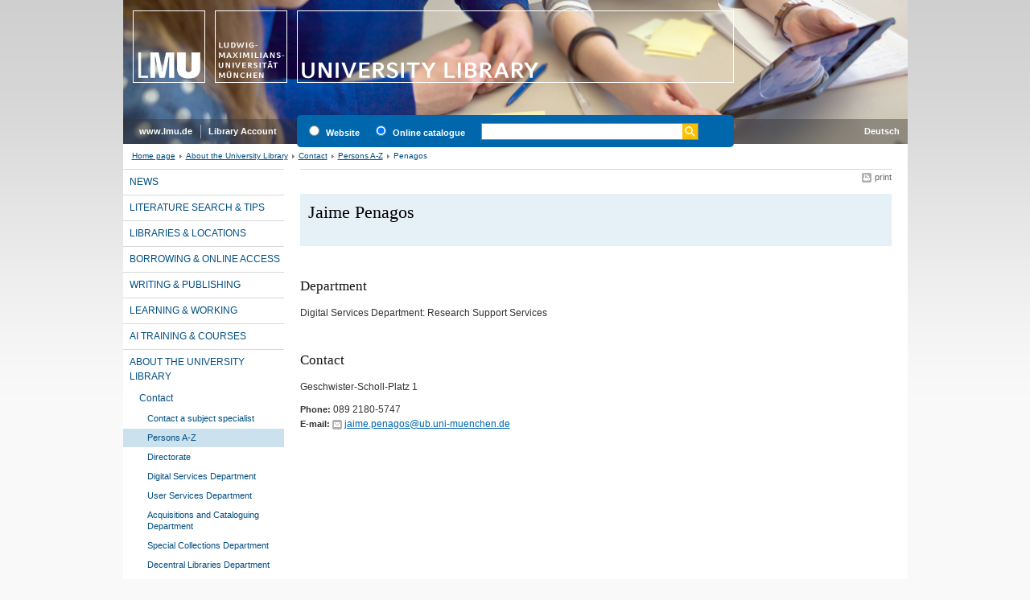

--- FILE ---
content_type: text/html; charset=UTF-8
request_url: https://www.en.ub.uni-muenchen.de/about/contact/persons/penagos/index.html
body_size: 3979
content:
<!DOCTYPE HTML PUBLIC "-//W3C//DTD HTML 4.01 Transitional//EN"
    "http://www.w3.org/TR/html4/loose.dtd">
<html lang="en">
<head><meta name="generator" content="Infopark CMS Fiona; 6.9.0; 53616c7465645f5fb14a315e7e8b33048d3c428086aedb09">
<meta http-equiv="content-type" content="text/html; charset=utf-8">
            <title>Penagos - University Library LMU - LMU Munich</title>
<meta name="DC.language" content="en">
<meta name="DC.lmuSiteName" content="University Library LMU">
<link rel="shortcut icon" href="../../../../favicon.ico" type="image/x-icon">
<!--<link rel="alternate" type="application/rss+xml" href="funktionen/rss/news.xml" title="@{site_config.site_title} - News">-->
<link type="text/css" rel="stylesheet" href="../../../../_assets/css/screen.css" media="screen,print" title="lmustyle">
<link type="text/css" rel="stylesheet" href="../../../../_assets/css/print.css" media="print" title="lmustyle">
<!--[if IE 6]>
<link type="text/css" rel="stylesheet" href="../../../../_assets/css/screen-ie6.css" media="screen" title="lmustyle">
<![endif]-->
<link media="screen,print" href="//cms-static.uni-muenchen.de/default/jquery-fancybox/default/jquery_fancybox.css" type="text/css" rel="stylesheet" title="lmustyle">
<script src="//cms-static.uni-muenchen.de/default/jquery/default/jquery.js" type="text/javascript"></script>
<script src="//cms-static.uni-muenchen.de/default/jquery-ui/default/jquery-ui-widgets.js" type="text/javascript"></script>
<script src="//cms-static.uni-muenchen.de/default/jquery-fancybox/default/jquery_fancybox_pack.js" type="text/javascript"></script>
<script src="//cms-static.uni-muenchen.de/default/lmu/js/lmu-functions.js" type="text/javascript"></script>
    <script src="//cms-static.uni-muenchen.de/default/lmu/mobile/mobile.js" type="text/javascript"></script>
<script src="../../../../_assets/mobile/mobile.js" type="text/javascript"></script>
<!-- Piwik -->
<!-- Piwik -->
<script>
  var _paq = window._paq = window._paq || [];
  /* tracker methods like "setCustomDimension" should be called before "trackPageView" */
  _paq.push(["setExcludedQueryParams", ["cHash","phpsessid","debug"]]);
  _paq.push(['trackPageView']);
  _paq.push(['enableLinkTracking']);
  (function() {
    var u="https://piwik.ub.uni-muenchen.de/";
    _paq.push(['setTrackerUrl', u+'matomo.php']);
    _paq.push(['setSiteId', '43']);
    var d=document, g=d.createElement('script'), s=d.getElementsByTagName('script')[0];
    g.async=true; g.src=u+'matomo.js'; s.parentNode.insertBefore(g,s);
  })();
</script>
<noscript><p><img src="//piwik.ub.uni-muenchen.de/piwik.php?idsite=43" style="border:0;" alt=""></p></noscript>
<!-- End Piwik Code -->
</head>
<body id="top">
<div id="page" class="page page-about page-about-contact page-about-contact-persons page-about-contact-persons-penagos page-person page-148243104">
<div id="home" class="home kopfbild kopfbild-about kopfbild-about-contact kopfbild-about-contact-persons kopfbild-about-contact-persons-penagos">
<a href="../../../../index.html" title="University Library LMU"> <img src="//cms-static.uni-muenchen.de/default/lmu/img/blank.png" class="home-img" alt="University Library LMU" title="University Library LMU"> </a>
</div>
<div class="logo-print"> <img border="0" src="//cms-static.uni-muenchen.de/default/lmu/img/header-print.gif" alt="print"> </div>
<hr class="g-hidden">
<div id="bar" class="mod-bar kopfbild kopfbild-about kopfbild-about-contact kopfbild-about-contact-persons kopfbild-about-contact-persons-penagos">
    <div id="fn" class="m-block m-block-fn">
        <h6 class="g-area-heading area-heading">Links and Functions</h6>
        <ul class="m-list">
            <li class="m-item m-first"><span class="m-separator"><a href="http://www.uni-muenchen.de" class="m-link" target="_blank" title="www.lmu.de - Startseite">www.lmu.de</a></span></li>
                        <li class="m-item">
                            <span class="m-separator"><a href="https://opac.ub.lmu.de/MyResearch/Home?redirect=0&amp;lng=en" target="_blank" class="m-link" title="Library Account">Library Account</a></span>
                        </li>
        </ul>
        <div class="g-clear"></div>
    </div>
        <div id="searchContainer">
            <div id="search">
                <div id="selectSearch" class="m-block-switch">
                    <input type="radio" name="selection" id="websiteSuche" value="website"><label for="websiteSuche"><span class="m-search-type">Website</span></label><input type="radio" name="selection" id="katalogSuche" value="katalog" checked="checked"><label for="katalogSuche"><span class="m-search-type">Online catalogue</span></label>
                </div>
                <div id="searchGoogle" class="m-block m-block-search">
                    <h6 class="g-area-heading area-heading">Search</h6>
                    <form action="https://www.en.ub.uni-muenchen.de/funktionen/suche/index.html" id="cref_iframe">
                        <fieldset class="m-search-wrapper">
                            <input type="text" name="q" class="m-search-term" placeholder="Google&trade; Custom Search" onclick="this.value=''">
                            <input value="Search" type="submit" name="sa" title="Search" class="m-search-button" alt="Search">
                        </fieldset>
                    </form>
                </div>
                <div id="searchKatalog" class="m-block m-block-search">
                    <form name="searchFormCatalogue" id="opac" action="javascript:submitCatalogueSearch()">
                       <fieldset class="m-search-wrapper">
                           <input id="catalogueQueryTemp" class="m-search-term" type="text" value="" name="searchText">
                           <input name="so" class="m-search-button" type="submit" value="Suchen" title="Search" alt="Search">
                       </fieldset>
                    </form>
                </div>
            <script src="../../../../_assets/js/ub-online-katalog-suche.js" type="text/javascript" charset="utf-8"></script>
            </div>
        </div>
        <div id="lang" class="m-block m-block-lang">
            <h6 class="g-area-heading area-heading">Language Selection</h6>
            <ul class="m-list">
                        <li class="m-item m-first">
                            <span class="m-separator"><a href="https://www.ub.uni-muenchen.de/index.html" class="m-link" title="Deutsch">Deutsch</a></span>
                        </li>
            </ul>
            <div class="g-clear"></div>
        </div>
    <div class="g-clear"></div>
</div>
<hr class="g-hidden">
<div id="bc" class="mod-bc kopfbild kopfbild-about kopfbild-about-contact kopfbild-about-contact-persons kopfbild-about-contact-persons-penagos">
    <h6 class="g-area-heading area-heading">Breadcrumb Navigation</h6>
        <ul class="m-list">
                        <li class="m-item m-first">
                            <a href="../../../../index.html" class="m-link">Home page</a>
                    </li>
                        <li class="m-item">
                            <a href="../../../index.html" class="m-link">About the University Library</a>
                    </li>
                        <li class="m-item">
                            <a href="../../index.html" class="m-link">Contact</a>
                    </li>
                        <li class="m-item">
                            <a href="../index.html" class="m-link">Persons A-Z</a>
                    </li>
                        <li class="m-item">
                                Penagos
                    </li>
        </ul>
        <div class="g-clear"></div>
</div>
<hr class="g-hidden">
<div id="main" class="main">
<div id="mainNav" class="mod-mainnav">
    <h6 class="g-area-heading area-heading">Main Navigation</h6>
    <ul class="m-list m-list-1">
                                    <li class="m-item m-item-1">
                                    <a href="../../../../news/index.html" class="m-link m-link-1">
                                            News
                                    </a>
                            </li>
                                    <li class="m-item m-item-1">
                                    <a href="../../../../search/index.html" class="m-link m-link-1">
                                            Literature search &amp; tips
                                    </a>
                            </li>
                                    <li class="m-item m-item-1">
                                    <a href="../../../../libraries/index.html" class="m-link m-link-1">
                                            Libraries &amp; locations
                                    </a>
                            </li>
                                    <li class="m-item m-item-1">
                                    <a href="../../../../borrowing/index.html" class="m-link m-link-1">
                                            Borrowing &amp; online access
                                    </a>
                            </li>
                                    <li class="m-item m-item-1">
                                    <a href="../../../../writing/index.html" class="m-link m-link-1">
                                            Writing &amp; publishing
                                    </a>
                            </li>
                                    <li class="m-item m-item-1">
                                    <a href="../../../../working/index.html" class="m-link m-link-1">
                                            Learning &amp; working
                                    </a>
                            </li>
                                    <li class="m-item m-item-1">
                                    <a href="../../../../courses/index.html" class="m-link m-link-1">
                                            AI training &amp; courses
                                    </a>
                            </li>
                                        <li class="m-item m-item-1">
                                        <a href="../../../index.html" class="m-link m-link-1">
                                                About the University Library
                                        </a>
<ul class="m-list m-list-2">
                            <li class="m-item m-item-2">
                            <a href="../../index.html" class="m-link m-link-2">
                                    Contact
                            </a>
<ul class="m-list m-list-3">
                        <li class="m-item m-item-3">
                        <a href="../../subject-specialist/index.html" class="m-link m-link-3">
                                Contact a subject specialist
                        </a>
                    </li>
                        <li class="m-item m-item-3">
                        <a href="../index.html" class="m-link m-link-3 m-selected">
                                Persons A-Z
                        </a>
                    </li>
                        <li class="m-item m-item-3">
                        <a href="../../directorate/index.html" class="m-link m-link-3">
                                Directorate
                        </a>
                    </li>
                        <li class="m-item m-item-3">
                        <a href="../../digital-services-dept/index.html" class="m-link m-link-3">
                                Digital Services Department
                        </a>
                    </li>
                        <li class="m-item m-item-3">
                        <a href="../../user-services-dept/index.html" class="m-link m-link-3">
                                User Services Department
                        </a>
                    </li>
                        <li class="m-item m-item-3">
                        <a href="../../central-media-processing-dept/index.html" class="m-link m-link-3">
                                Acquisitions and Cataloguing Department
                        </a>
                    </li>
                        <li class="m-item m-item-3">
                        <a href="../../special_collections_dept/index.html" class="m-link m-link-3">
                                Special Collections Department
                        </a>
                    </li>
                        <li class="m-item m-item-3">
                        <a href="../../decentral-libraries-dept/index.html" class="m-link m-link-3">
                                Decentral Libraries Department
                        </a>
                    </li>
</ul>
                    </li>
                        <li class="m-item m-item-2">
                        <a href="../../../profil/index.html" class="m-link m-link-2">
                                Library profile
                        </a>
                    </li>
                        <li class="m-item m-item-2">
                        <a href="../../../historic_collections/index.html" class="m-link m-link-2">
                                Historic collections
                        </a>
                    </li>
                        <li class="m-item m-item-2">
                        <a href="../../../organisation-chart/index.html" class="m-link m-link-2">
                                Organisation chart
                        </a>
                    </li>
                        <li class="m-item m-item-2">
                        <a href="../../../rechtsgrundlagen/index.html" class="m-link m-link-2">
                                Legal basis
                        </a>
                    </li>
                        <li class="m-item m-item-2">
                        <a href="../../../geschichte/index.html" class="m-link m-link-2">
                                History
                        </a>
                    </li>
                        <li class="m-item m-item-2">
                        <a href="../../../stellenangebote/index.html" class="m-link m-link-2">
                                Vacancies
                        </a>
                    </li>
                        <li class="m-item m-item-2">
                        <a href="../../../ausbildung/index.html" class="m-link m-link-2">
                                Training
                        </a>
                    </li>
</ul>
                            </li>
                                    <li class="m-item m-item-1">
                                    <a href="../../../../university_archive/index.html" class="m-link m-link-1">
                                            The University Archive
                                    </a>
                            </li>
                                    <li class="m-item m-item-1">
                                    <a href="../../../../a-z/index.html" class="m-link m-link-1">
                                            The University library A-Z
                                    </a>
                            </li>
    </ul>
</div>
<hr class="g-hidden">
        <div id="contentcontainer" class="contentcontainer contentcontainer-l g-grid-735">
    <div id="cFn1" class="mod mod-cfn mod-cfn-1">
        <h6 class="g-area-heading area-heading"></h6>
        <ul class="m-col-2 m-buttons">
            <li class="m-button m-button-print"><a href="#top" onClick="print();" class="m-link m-link-print" title="print">print</a></li>
        </ul>
        <div class="g-clear"></div>
        <hr class="g-hidden">
    </div>
        <h6 class="g-area-heading area-heading">Content</h6>
<div id="content" class="content content-person">
        <div class="g-bg g-margin-top-s g-padding-xs mod mod-teaser mod-teaser-bg box-portrait">
        <div class="m-bd g-padding-xs">
            <h1 class="g-h1 g-no-margin-top g-margin-bottom-l name g-no-clear">
                Jaime Penagos
            </h1>
        </div>
        <div class="g-clear"></div>
    </div>
                    <div class="block-arbeitsgruppe">
                        <h2 class="g-h2 heading-arbeitsgruppe">
                            Department
                        </h2>
                        <p class="g-p body-arbeitsgruppe">
                            <p>Digital Services Department:&nbsp;Research Support Services</p>
                        </p>
                    </div>
        <div class="block block-kontakt">
            <h2 class="g-h2 heading-kontakt">
                Contact
            </h2>
            <div class="body-kontakt">
                    <address class="g-margin-top g-address adresse">Geschwister-Scholl-Platz 1</address>
                <p class="g-margin-top-s block-kontakt">
                        <span class="g-label label-telefon">Phone:</span>
                        <span class="telefon">089 2180-5747</span><br>
                        <span class="g-label label-email">E-mail:</span>
                        <span class="email"><a href="&#109;&#97;&#105;&#108;&#116;&#111;&#58;&#106;&#97;&#105;&#109;&#101;&#46;&#112;&#101;&#110;&#97;&#103;&#111;&#115;&#64;&#117;&#98;&#46;&#117;&#110;&#105;&#45;&#109;&#117;&#101;&#110;&#99;&#104;&#101;&#110;&#46;&#100;&#101;" class="g-link-mail" title="Send email to: &#106;&#97;&#105;&#109;&#101;&#46;&#112;&#101;&#110;&#97;&#103;&#111;&#115;&#64;&#117;&#98;&#46;&#117;&#110;&#105;&#45;&#109;&#117;&#101;&#110;&#99;&#104;&#101;&#110;&#46;&#100;&#101;">&#106;&#97;&#105;&#109;&#101;&#46;&#112;&#101;&#110;&#97;&#103;&#111;&#115;&#64;&#117;&#98;&#46;&#117;&#110;&#105;&#45;&#109;&#117;&#101;&#110;&#99;&#104;&#101;&#110;&#46;&#100;&#101;</a></span><br>
                </p>
            </div>
        </div>
</div>
        <div id="cFn2" class="mod mod-cfn mod-cfn-2">
    <hr class="g-hidden">
    <h6 class="g-area-heading area-heading"></h6>
    <ul class="m-col-1 m-buttons">
        <li class="m-button m-button-print"><a href="#top" onClick="print();" class="m-link m-link-print" title="print">print</a></li>
    </ul>
    <ul class="m-col-2 m-buttons">
        <li class="m-button m-button-top"><a href="#top" class="m-link m-link-top" title="top">top</a></li>
    </ul>
    <div class="g-clear"></div>
</div>
    </div>
    <div class="g-clear"></div>
</div>
<hr class="g-hidden">
<div id="footer" class="mod-footer">
    <h6 class="g-area-heading area-heading">Footer</h6>
    <ul class="m-list">
                <li class="m-item">
                            <a href="../../../../funktionen/imprint/index.html" target="_self" class="m-link" title="Copyright and Disclaimer">Copyright and Disclaimer</a>
                </li>
                <li class="m-item">
                            <a href="../../../../funktionen/privacy/index.html" target="_self" class="m-link" title="Privacy Policy">Privacy Policy</a>
                </li>
                <li class="m-item">
                            <a href="../../index.html" target="_self" class="m-link" title="Contact">Contact</a>
                </li>
                <li class="m-item">
                            <a href="../../../../funktionen/sitemap2/index.html" target="_self" class="m-link" title="Sitemap">Sitemap</a>
                </li>
        <li class="m-item">
                 <a href="https://www.lmu.de/en/footer/accessibility/" class="m-link" target="_blank" title="Accessibility">Accessibility</a>
        </li>
    </ul>
    <div class="g-clear"></div>
</div>
<!-- Place this div in your web page where you want your chat widget to appear. -->
<div style="position: fixed; width: 86px; height: 86px; max-height: 100vh; bottom: 0px; left: auto; z-index: 12345; right: 0px;">
   <div class="needs-js">chat loading...</div>
</div>
<div class="g-clear "></div>
<!-- Place this script as near to the end of your BODY as possible. -->
<script type="text/javascript">
  (function() {
    var x = document.createElement("script"); x.type = "text/javascript"; x.async = true;
    x.src = (document.location.protocol === "https:" ? "https://" : "http://") + "eu.libraryh3lp.com/js/libraryh3lp.js?1642";
    var y = document.getElementsByTagName("script")[0]; y.parentNode.insertBefore(x, y);
  })();
</script>
</div>
</body>
</html>


--- FILE ---
content_type: text/css; charset=UTF-8
request_url: https://www.en.ub.uni-muenchen.de/_assets/css/screen.css
body_size: 13101
content:
html,body,div,span,object,iframe,h1,h2,h3,h4,h5,h6,p,blockquote,pre,a,abbr,acronym,address,code,del,dfn,em,img,q,dl,dt,dd,ol,ul,li,fieldset,form,label,legend,table,caption,tbody,tfoot,thead,tr,th,td,article,aside,dialog,figure,footer,header,hgroup,nav,section{margin:0;padding:0;border:0;font-weight:inherit;font-style:inherit;font-size:100%;font-family:inherit;vertical-align:baseline;}
article,aside,dialog,figure,footer,header,hgroup,nav,section{display:block;}
table{border-collapse:separate;border-spacing:0;}
caption,th,td{text-align:left;font-weight:normal;}
table,td,th{vertical-align:middle;}
blockquote:before,blockquote:after,q:before,q:after{content:"";}
blockquote,q{quotes:"" "";}
a img{border:none;display:block;display:inline-block;}
ul{list-style:none;}
h1,h2,h3,h4,h5,h6{font-weight:normal;}
body{background:url(//cms-static.uni-muenchen.de/default/lmu/img/body-gradient.png) repeat-x scroll 0 0 #f9f9f9;color:#333;font-family:verdana,helvetica,arial,sans-serif;font-size:75%;line-height:1.5;}
a{text-decoration:underline;color:#0067ac;}
em{font-style:italic;}
body{text-align:center;}
.page,.home,.bar,.bc,.main,.footer{width:975px;}
.page,.bar,.search,.fn,.lang,.bc,.main,.main-nav,.content,.service,.footer{position:relative;}
.page{background-repeat:no-repeat;background-color:#fff;margin:auto;text-align:left;}
.kopfbild{background-image:url(../kopfbilder/default.jpg);background-repeat:no-repeat;}
.home{height:148px;}
.home-img{width:975px;height:148px;}
.logo-print{display:none;}
.main{background-color:#fff;min-height:500px;height:auto !important;height:500px;}
.contentcontainer{background-color:#fff;border-top:1px solid #d8d8d8;float:left;text-align:left;margin-left:20px;margin-right:20px;padding-bottom:20px;width:535px;}
.contentcontainer-l{width:735px;}
.contentcontainer-935{width:935px;}
.contentcontainer-xl{width:975px;margin:0;}
.page-startseite .contentcontainer{border-top:none;}
.page-startseite .hauptinhalt{padding-top:10px;}
.content{min-height:500px;height:auto !important;height:500px;}
.content-standard-baukasten{min-height:0;}
.hauptinhalt{margin-bottom:40px;}
.service{background-color:#fff;float:right;width:200px;min-height:500px;height:auto !important;height:500px;}
.user-html a{text-decoration:none;color:#333;}
.user-html a:link,.user-html a:visited,.user-html a:hover{text-decoration:underline;color:#0067ac;}
.user-html h1{clear:both;color:#000;font-family:georgia,times new roman,times,serif;font-size:1.833em;font-weight:normal;line-height:1.182em;margin:10px 0 35px 0;}
.user-html h2{clear:both;color:#111;font-family:georgia,times new roman,times,serif;font-size:1.417em;line-height:1.176;font-weight:normal;margin:40px 0 15px 0;}
.user-html h2 b,.user-html h2 strong{font-weight:normal;}
.user-html h2 sup{font-size:.824em;vertical-align:45%;.vertical-align:super;}
.user-html h2 sub{font-size:.824em;vertical-align:-20%;.vertical-align:sub;}
.user-html h2.titelleiste{border-top:1px solid #d8d8d8;clear:both;color:#000;font-family:georgia,times new roman,times,serif;font-size:1.417em;line-height:1.176;font-weight:normal;margin:40px 0 15px 0;padding-top:4px;}
.user-html h3{color:#404040;font-family:verdana,helvetica,arial,sans-serif;font-size:1em;line-height:1.25em;font-weight:bold;margin:25px 0 -5px 0;}
.user-html h4{color:#808080;font-family:verdana,helvetica,arial,sans-serif;font-weight:bold;font-size:1em;line-height:1.25em;margin:20px 0 -10px 0;}
.user-html h3 + img,.user-html h4 + img{margin-top:15px;}
.user-html h1 a:link,.user-html h2 a:link,.user-html h3 a:link,.user-html h4 a:link,.user-html h1 a:visited,.user-html h2 a:visited,.user-html h3 a:visited,.user-html h4 a:visited{text-decoration:none;}
.user-html h1 a:hover,.user-html h2 a:hover,.user-html h3 a:hover,.user-html h4 a:hover{text-decoration:underline;}
.user-html img.left{float:left;margin:4px 10px 0 0;}
.user-html img.right{float:right;margin:4px 0 0 10px;}
.user-html form,.user-html p,.user-html table{margin-top:15px;margin-bottom:15px;}
.user-html dl,.user-html ol,.user-html ul{margin-top:10px;margin-bottom:10px;}
.user-html .eingerueckt{margin-left:20px;}
.user-html .grau{color:#888;}
.user-html .achtung{color:#990000;}
.user-html em{font-style:italic;}
.user-html table{border-collapse:collapse;width:100%;}
.user-html th,.user-html td{border:1px solid #fff;padding:3px;vertical-align:top;font-size:1em;line-height:1.5em;white-space:normal;}
.user-html table th{background-color:#cce1ee;color:#444;font-weight:bold;font-size:.917em;line-height:1.273em;padding-top:5px;}
.user-html table td{background-color:#e5f0f7;}
.user-html .tabellerahmenlos td,.user-html .tabellerahmenlos th{border-color:transparent;background-color:transparent;}
.user-html caption{color:#222;font-family:verdana,helvetica,arial,sans-serif;font-size:.917em;font-weight:bold;padding:15px 1px 5px 1px;text-align:left;}
.user-html ol li,.user-html ul li{line-height:1.333em;margin:7px 0;}
.user-html ol{padding-left:20px;margin-left:20px;display:table;}
.user-html ul{margin-left:0;list-style-type:none !important;}
.user-html ul ul{margin-left:20px;}
.user-html ul li{background:url(//cms-static.uni-muenchen.de/default/lmu/img/sprite-bullets.png) no-repeat 6px 5px;padding-left:19px;overflow:hidden;list-style-position:inside;}
.user-html ul ul li{background:url(//cms-static.uni-muenchen.de/default/lmu/img/sprite-bullets.png) no-repeat -993px 6px;padding-left:19px;}
.user-html .hinterlegt,.user-html .grauhinterlegt{background-color:#e5f0f7;padding:3px 5px;}
.user-html .dunkelrot{color:#990000;font-weight:bold;}
.user-html .bildunterschrift{clear:both;color:#666;display:block;padding-top:2px;margin-top:0;font-size:.917em;}
.user-html p + p.bildunterschrift{margin-top:-15px;}
.user-html hr{background:#d8d8d8;border:medium none #d8d8d8;color:#d8d8d8;height:1px;margin-top:15px;margin-bottom:15px;}
.user-html small{font-size:.917em;}
.user-html .document,.user-html .zip,.user-html .download{background:url(//cms-static.uni-muenchen.de/default/lmu/img/sprite-symbols.png) no-repeat -1px -0px;padding-left:19px;}
.user-html .pdf{background:url(//cms-static.uni-muenchen.de/default/lmu/img/sprite-symbols.png) no-repeat -1px -100px;padding-left:19px;}
.user-html .doc{background:url(//cms-static.uni-muenchen.de/default/lmu/img/sprite-symbols.png) no-repeat -1px -200px;padding-left:19px;}
.user-html .xls{background:url(//cms-static.uni-muenchen.de/default/lmu/img/sprite-symbols.png) no-repeat -1px -300px;padding-left:19px;}
.user-html .ppt{background:url(//cms-static.uni-muenchen.de/default/lmu/img/sprite-symbols.png) no-repeat -1px -400px;padding-left:19px;}
.user-html .audio{background:url(//cms-static.uni-muenchen.de/default/lmu/img/sprite-symbols.png) no-repeat -1px -500px;padding-left:19px;}
.user-html .video{background:url(//cms-static.uni-muenchen.de/default/lmu/img/sprite-symbols.png) no-repeat -1px -600px;padding-left:19px;}
.user-html pre{background-color:#e5f0f7;font-family:'courier new',courier,monospace;padding:3px 5px;margin-top:15px;}
.user-html code{font-family:'courier new',courier,monospace;}
.mod .g-h1,.mod .g-h2,.mod .g-titelleiste{clear:none;margin:0;}
.g-col{float:left;}
.g-grid-515 .g-col,.g-grid-715 .g-col,.g-grid-935 .g-col,.g-grid-955 .g-col{margin-left:10px;}
.g-grid-535 .g-col,.g-grid-735 .g-col,.g-grid-895 .g-col,.g-grid-975 .g-col{margin-left:20px;}
.g-grid-515 .g-1of2{width:253px;}
.g-grid-515 .g-1of2-first{width:252px;margin-left:0;}
.g-grid-535 .g-1of2{width:258px;}
.g-grid-535 .g-1of2-first{width:257px;margin-left:0;}
.g-grid-535 .g-1of2-small{width:245px;}
.g-grid-715 .g-1of2{width:353px;}
.g-grid-715 .g-1of2-first{width:352px;margin-left:0;}
.g-grid-735 .g-1of2{width:358px;}
.g-grid-735 .g-1of2-first{width:357px;margin-left:0;}
.g-grid-895 .g-1of2{width:438px;}
.g-grid-895 .g-1of2-first{width:437px;margin-left:0;}
.g-grid-935 .g-1of2{width:463px;}
.g-grid-935 .g-1of2-first{width:462px;margin-left:0;}
.g-grid-955 .g-1of2{width:473px;}
.g-grid-955 .g-1of2-first{width:472px;margin-left:0;}
.g-grid-975 .g-1of2{width:478px;}
.g-grid-975 .g-1of2-first{width:477px;margin-left:0;}
.g-grid-515 .g-1of3{width:165px;}
.g-grid-515 .g-2of3{width:340px;}
.g-grid-515 .g-1of3-first{width:165px;margin-left:0;}
.g-grid-515 .g-2of3-first{width:340px;margin-left:0;}
.g-grid-535 .g-1of3{width:165px;}
.g-grid-535 .g-2of3{width:350px;}
.g-grid-535 .g-1of3-first{width:165px;margin-left:0;}
.g-grid-535 .g-2of3-first{width:350px;margin-left:0;}
.g-grid-715 .g-1of3{width:232px;}
.g-grid-715 .g-2of3{width:474px;}
.g-grid-715 .g-1of3-first{width:231px;margin-left:0;}
.g-grid-715 .g-2of3-first{width:473px;margin-left:0;}
.g-grid-735 .g-1of3{width:232px;}
.g-grid-735 .g-2of3{width:484px;}
.g-grid-735 .g-1of3-first{width:231px;margin-left:0;}
.g-grid-735 .g-2of3-first{width:483px;margin-left:0;}
.g-grid-895 .g-1of3{width:285px;}
.g-grid-895 .g-2of3{width:590px;}
.g-grid-895 .g-1of3-first{width:285px;margin-left:0;}
.g-grid-895 .g-2of3-first{width:590px;margin-left:0;}
.g-grid-935 .g-1of3{width:305px;}
.g-grid-935 .g-2of3{width:610px;}
.g-grid-935 .g-1of3-first{width:305px;margin-left:0;}
.g-grid-935 .g-2of3-first{width:610px;margin-left:0;}
.g-grid-955 .g-1of3{width:312px;}
.g-grid-955 .g-2of3{width:634px;}
.g-grid-955 .g-1of3-first{width:311px;margin-left:0;}
.g-grid-955 .g-2of3-first{width:633px;margin-left:0;}
.g-grid-975 .g-1of3{width:312px;}
.g-grid-975 .g-2of3{width:644px;}
.g-grid-975 .g-1of3-first{width:311px;margin-left:0;}
.g-grid-975 .g-2of3-first{width:643px;margin-left:0;}
.g-grid-515 .g-1of4{width:121px;}
.g-grid-515 .g-2of4{width:252px;}
.g-grid-515 .g-3of4{width:383px;}
.g-grid-515 .g-1of4-first{width:122px;margin-left:0;}
.g-grid-515 .g-2of4-first{width:253px;margin-left:0;}
.g-grid-515 .g-3of4-first{width:384px;margin-left:0;}
.g-grid-535 .g-1of4{width:119px;}
.g-grid-535 .g-2of4{width:258px;}
.g-grid-535 .g-3of4{width:397px;}
.g-grid-535 .g-1of4-first{width:118px;margin-left:0;}
.g-grid-535 .g-2of4-first{width:257px;margin-left:0;}
.g-grid-535 .g-3of4-first{width:396px;margin-left:0;}
.g-grid-535 .g-1of4-small{width:111px;}
.g-grid-715 .g-1of4{width:171px;}
.g-grid-715 .g-2of4{width:352px;}
.g-grid-715 .g-3of4{width:533px;}
.g-grid-715 .g-1of4-first{width:172px;margin-left:0;}
.g-grid-715 .g-2of4-first{width:353px;margin-left:0;}
.g-grid-715 .g-3of4-first{width:534px;margin-left:0;}
.g-grid-735 .g-1of4{width:169px;}
.g-grid-735 .g-2of4{width:358px;}
.g-grid-735 .g-3of4{width:547px;}
.g-grid-735 .g-1of4-first{width:168px;margin-left:0;}
.g-grid-735 .g-2of4-first{width:357px;margin-left:0;}
.g-grid-735 .g-3of4-first{width:546px;margin-left:0;}
.g-grid-895 .g-1of4{width:209px;}
.g-grid-895 .g-2of4{width:438px;}
.g-grid-895 .g-3of4{width:667px;}
.g-grid-895 .g-1of4-first{width:208px;margin-left:0;}
.g-grid-895 .g-2of4-first{width:437px;margin-left:0;}
.g-grid-895 .g-3of4-first{width:666px;margin-left:0;}
.g-grid-935 .g-1of4{width:226px;}
.g-grid-935 .g-2of4{width:452px;}
.g-grid-935 .g-3of4{width:678px;}
.g-grid-935 .g-1of4-first{width:227px;margin-left:0;}
.g-grid-935 .g-2of4-first{width:453px;margin-left:0;}
.g-grid-935 .g-3of4-first{width:679px;margin-left:0;}
.g-grid-955 .g-1of4{width:231px;}
.g-grid-955 .g-2of4{width:472px;}
.g-grid-955 .g-3of4{width:713px;}
.g-grid-955 .g-1of4-first{width:232px;margin-left:0;}
.g-grid-955 .g-2of4-first{width:473px;margin-left:0;}
.g-grid-955 .g-3of4-first{width:714px;margin-left:0;}
.g-grid-975 .g-1of4{width:229px;}
.g-grid-975 .g-2of4{width:478px;}
.g-grid-975 .g-3of4{width:727px;}
.g-grid-975 .g-1of4-first{width:228px;margin-left:0;}
.g-grid-975 .g-2of4-first{width:477px;margin-left:0;}
.g-grid-975 .g-3of4-first{width:726px;margin-left:0;}
.g-grid-515 .g-1of5{width:95px;}
.g-grid-515 .g-2of5{width:200px;}
.g-grid-515 .g-3of5{width:305px;}
.g-grid-515 .g-4of5{width:410px;}
.g-grid-515 .g-1of5-first{width:95px;margin-left:0;}
.g-grid-515 .g-2of5-first{width:200px;margin-left:0;}
.g-grid-515 .g-3of5-first{width:305px;margin-left:0;}
.g-grid-515 .g-4of5-first{width:410px;margin-left:0;}
.g-grid-535 .g-1of5{width:91px;}
.g-grid-535 .g-2of5{width:202px;}
.g-grid-535 .g-3of5{width:313px;}
.g-grid-535 .g-4of5{width:424px;}
.g-grid-535 .g-1of5-first{width:91px;margin-left:0;}
.g-grid-535 .g-2of5-first{width:202px;margin-left:0;}
.g-grid-535 .g-3of5-first{width:313px;margin-left:0;}
.g-grid-535 .g-4of5-first{width:424px;margin-left:0;}
.g-grid-715 .g-1of5{width:135px;}
.g-grid-715 .g-2of5{width:280px;}
.g-grid-715 .g-3of5{width:425px;}
.g-grid-715 .g-4of5{width:570px;}
.g-grid-715 .g-1of5-first{width:135px;margin-left:0;}
.g-grid-715 .g-2of5-first{width:280px;margin-left:0;}
.g-grid-715 .g-3of5-first{width:425px;margin-left:0;}
.g-grid-715 .g-4of5-first{width:570px;margin-left:0;}
.g-grid-735 .g-1of5{width:131px;}
.g-grid-735 .g-2of5{width:282px;}
.g-grid-735 .g-3of5{width:433px;}
.g-grid-735 .g-4of5{width:584px;}
.g-grid-735 .g-1of5-first{width:131px;margin-left:0;}
.g-grid-735 .g-2of5-first{width:282px;margin-left:0;}
.g-grid-735 .g-3of5-first{width:433px;margin-left:0;}
.g-grid-735 .g-4of5-first{width:584px;margin-left:0;}
.g-grid-895 .g-1of5{width:163px;}
.g-grid-895 .g-2of5{width:346px;}
.g-grid-895 .g-3of5{width:529px;}
.g-grid-895 .g-4of5{width:732px;}
.g-grid-895 .g-1of5-first{width:163px;margin-left:0;}
.g-grid-895 .g-2of5-first{width:346px;margin-left:0;}
.g-grid-895 .g-3of5-first{width:529px;margin-left:0;}
.g-grid-895 .g-4of5-first{width:732px;margin-left:0;}
.g-grid-935 .g-1of5{width:179px;}
.g-grid-935 .g-2of5{width:358px;}
.g-grid-935 .g-3of5{width:537px;}
.g-grid-935 .g-4of5{width:716px;}
.g-grid-935 .g-1of5-first{width:179px;margin-left:0;}
.g-grid-935 .g-2of5-first{width:358px;margin-left:0;}
.g-grid-935 .g-3of5-first{width:537px;margin-left:0;}
.g-grid-935 .g-4of5-first{width:716px;margin-left:0;}
.g-grid-955 .g-1of5{width:183px;}
.g-grid-955 .g-2of5{width:376px;}
.g-grid-955 .g-3of5{width:569px;}
.g-grid-955 .g-4of5{width:762px;}
.g-grid-955 .g-1of5-first{width:183px;margin-left:0;}
.g-grid-955 .g-2of5-first{width:376px;margin-left:0;}
.g-grid-955 .g-3of5-first{width:569px;margin-left:0;}
.g-grid-955 .g-4of5-first{width:762px;margin-left:0;}
.g-grid-975 .g-1of5{width:179px;}
.g-grid-975 .g-2of5{width:378px;}
.g-grid-975 .g-3of5{width:577px;}
.g-grid-975 .g-4of5{width:776px;}
.g-grid-975 .g-1of5-first{width:179px;margin-left:0;}
.g-grid-975 .g-2of5-first{width:378px;margin-left:0;}
.g-grid-975 .g-3of5-first{width:577px;margin-left:0;}
.g-grid-975 .g-4of5-first{width:776px;margin-left:0;}
.g-grid-715 .g-1of6{width:111px;}
.g-grid-715 .g-2of6{width:232px;}
.g-grid-715 .g-3of6{width:353px;}
.g-grid-715 .g-4of6{width:474px;}
.g-grid-715 .g-5of6{width:595px;}
.g-grid-715 .g-1of6-first{width:110px;margin-left:0;}
.g-grid-715 .g-2of6-first{width:231px;margin-left:0;}
.g-grid-715 .g-3of6-first{width:352px;margin-left:0;}
.g-grid-715 .g-4of6-first{width:473px;margin-left:0;}
.g-grid-715 .g-5of6-first{width:594px;margin-left:0;}
.g-grid-735 .g-1of6{width:106px;}
.g-grid-735 .g-2of6{width:232px;}
.g-grid-735 .g-3of6{width:358px;}
.g-grid-735 .g-4of6{width:484px;}
.g-grid-735 .g-5of6{width:610px;}
.g-grid-735 .g-1of6-first{width:105px;margin-left:0;}
.g-grid-735 .g-2of6-first{width:231px;margin-left:0;}
.g-grid-735 .g-3of6-first{width:357px;margin-left:0;}
.g-grid-735 .g-4of6-first{width:483px;margin-left:0;}
.g-grid-735 .g-5of6-first{width:609px;margin-left:0;}
.g-grid-955 .g-1of6{width:151px;}
.g-grid-955 .g-2of6{width:312px;}
.g-grid-955 .g-3of6{width:473px;}
.g-grid-955 .g-4of6{width:634px;}
.g-grid-955 .g-5of6{width:795px;}
.g-grid-955 .g-1of6-first{width:150px;margin-left:0;}
.g-grid-955 .g-2of6-first{width:311px;margin-left:0;}
.g-grid-955 .g-3of6-first{width:472px;margin-left:0;}
.g-grid-955 .g-4of6-first{width:633px;margin-left:0;}
.g-grid-955 .g-5of6-first{width:794px;margin-left:0;}
.g-grid-975 .g-1of6{width:146px;}
.g-grid-975 .g-2of6{width:312px;}
.g-grid-975 .g-3of6{width:478px;}
.g-grid-975 .g-4of6{width:644px;}
.g-grid-975 .g-5of6{width:810px;}
.g-grid-975 .g-1of6-first{width:145px;margin-left:0;}
.g-grid-975 .g-2of6-first{width:311px;margin-left:0;}
.g-grid-975 .g-3of6-first{width:477px;margin-left:0;}
.g-grid-975 .g-4of6-first{width:643px;margin-left:0;}
.g-grid-975 .g-5of6-first{width:809px;margin-left:0;}
.g-h1,.user-html .g-h1{clear:both;color:#000;font-family:georgia,times new roman,times,serif;font-size:1.833em;font-weight:normal;line-height:1.167;margin:10px 0 35px 0;}
.g-h2,.user-html .g-h2{clear:both;color:#111;font-family:georgia,times new roman,times,serif;font-size:1.417em;line-height:1.176;font-weight:normal;margin:40px 0 0 0;}
.g-h3,.user-html .g-h3{color:#444;font-family:verdana,helvetica,arial,sans-serif;font-size:1em;font-weight:bold;line-height:1.25;margin:25px 0 0 0;}
.g-h4,.user-html .g-h4{color:#808080;font-family:verdana,helvetica,arial,sans-serif;font-weight:bold;font-size:1em;line-height:1.25;margin:20px 0 0 0;}
.g-h5,.user-html .g-h5{color:#999;font-family:verdana,helvetica,arial,sans-serif;font-size:.917em;font-weight:bold;margin:15px 0 -10px 0;}
.g-h6,.user-html .g-h6{color:#777;font-family:verdana,helvetica,arial,sans-serif;font-size:.833em;font-weight:bold;margin:15px 0 -10px 0;}
.g-titelleiste,.user-html .g-titelleiste{border-top:1px solid #d8d8d8;clear:both;color:#000;font-family:georgia,times new roman,times,serif;font-size:1.333em;font-weight:normal;margin:40px 0 3px 0;padding:4px 0 0 0;}
.g-subheading,.user-html .g-subheading{clear:both;color:#333;font-family:georgia,times new roman,times,serif;font-size:1.333em;line-height:1.1875;font-weight:normal;}
.g-heading-s,.user-html .g-heading-s{font-size:1.167em;line-height:1.143;}
.g-dachzeile,.user-html .g-dachzeile{color:#666;;font-size:.917em;line-height:1.2;padding:3px;padding-left:0;}
.g-heading-layoutblock,.user-html .g-heading-layoutblock{border-bottom:1px solid #d8d8d8;clear:both;color:#000;font-family:georgia,times new roman,times,serif;font-size:1.333em;font-weight:normal;margin:30px 0 15px 0;padding:0 0 4px 0;}
.g-area-heading{position:absolute;left:-5000px;}
.g-p,.user-html .g-p{margin-top:15px;}
.g-address{font-style:normal;font-weight:normal;}
.g-label,.user-html .g-label{font-size:.917em;font-weight:bold;}
.g-imgcaption,.user-html .g-imgcaption{background-color:#e5f0f7;color:#666;font-size:.917em;line-height:1.2em;padding:3px;}
.g-imgcaption-s,.user-html .g-imgcaption-s{background-color:#e5f0f7;color:#666;font-family:helvetica,arial,sans-serif;font-size:.833em;line-height:1.2em;padding:3px;}
.g-h1 a,.user-html .g-h1 a:link,.user-html .g-h1 a:visited,.g-h2 a,.user-html .g-h2 a:link,.user-html .g-h2 a:visited,.g-h3 a,.user-html .g-h3 a:link,.user-html .g-h3 a:visited,.g-h4 a,.user-html .g-h4 a:link,.user-html .g-h4 a:visited,.g-h5 a,.user-html .g-h5 a:link,.user-html .g-h5 a:visited,.g-h6 a,.user-html .g-h6 a:link,.user-html .g-h6 a:visited,.g-titelleiste a,.user-html .g-titelleiste a:link,.user-html .g-titelleiste a:visited{text-decoration:none;}
.g-h1 a:hover,.user-html .g-h1 a:hover,.g-h2 a:hover,.user-html .g-h2 a:hover,.g-h3 a:hover,.user-html .g-h3 a:hover,.g-h4 a:hover,.user-html .g-h4 a:hover,.g-h5 a:hover,.user-html .g-h5 a:hover,.g-h6 a:hover,.user-html .g-h6 a:hover,.g-titelleiste a:hover,.user-html .g-titelleiste a:hover{text-decoration:underline;}
a.g-link-all,.user-html a.g-link-all:link,.user-html a.g-link-all:visited,a.g-link-more,.user-html a.g-link-more:link,.user-html a.g-link-more:visited{font-size:.917em;}
a.g-fnlink-top,.user-html a.g-fnlink-top:link,.user-html a.g-fnlink-top:visited{background:url(//cms-static.uni-muenchen.de/default/lmu/img/sprite-buttons-cfn.png) no-repeat right -399px;color:#666;display:block;font-size:.917em;line-height:1.182em;margin-top:15px;padding-right:15px;text-align:right;text-decoration:none;}
a.g-fnlink-top:hover,.user-html a.g-fnlink-top:hover{text-decoration:underline;}
a.g-fnlink-mail,.user-html a.g-fnlink-mail:link,.user-html a.g-fnlink-mail:visited{background:url(//cms-static.uni-muenchen.de/default/lmu/img/sprite-buttons.png) no-repeat left 0;color:#666;font-size:.917em;line-height:1.182em;padding-left:15px;padding-bottom:1px;}
a.g-fnlink-plus,.user-html a.g-fnlink-plus:link,.user-html a.g-fnlink-plus:visited{background:url(//cms-static.uni-muenchen.de/default/lmu/img/sprite-buttons.png) no-repeat left -99px;color:#666;font-size:.917em;line-height:1.182em;padding-left:15px;padding-bottom:1px;}
a.g-fnlink-minus,.user-html a.g-fnlink-minus:link,.user-html a.g-fnlink-minus:visited{background:url(//cms-static.uni-muenchen.de/default/lmu/img/sprite-buttons.png) no-repeat left -198px;color:#666;font-size:.917em;line-height:1.182em;padding-left:15px;padding-bottom:1px;}
a.g-fnlink-next,.user-html a.g-fnlink-next:link,.user-html a.g-fnlink-next:visited{background:url(//cms-static.uni-muenchen.de/default/lmu/img/sprite-buttons.png) no-repeat right -299px;color:#666;font-size:.917em;line-height:1.182em;padding-right:15px;padding-bottom:1px;}
a.g-fnlink-prev,.user-html a.g-fnlink-prev:link,.user-html a.g-fnlink-prev:visited{background:url(//cms-static.uni-muenchen.de/default/lmu/img/sprite-buttons.png) no-repeat left -399px;color:#666;font-size:.917em;line-height:1.182em;padding-left:15px;padding-bottom:1px;}
a.g-fnlink-up,.user-html a.g-fnlink-up:link,.user-html a.g-fnlink-up:visited{background:url(//cms-static.uni-muenchen.de/default/lmu/img/sprite-buttons.png) no-repeat left -499px;color:#666;font-size:.917em;line-height:1.182em;padding-left:15px;padding-bottom:1px;}
a.g-fnlink-down,.user-html a.g-fnlink-down:link,.user-html a.g-fnlink-down:visited{background:url(//cms-static.uni-muenchen.de/default/lmu/img/sprite-buttons.png) no-repeat left -599px;color:#666;font-size:.917em;line-height:1.182em;padding-left:15px;padding-bottom:1px;}
a.g-link-mail,.user-html a.g-link-mail:link,.user-html a.g-link-mail:visited{background:url(//cms-static.uni-muenchen.de/default/lmu/img/sprite-buttons.png) no-repeat left 2px;padding-left:15px;}
a.g-link-plus,.user-html a.g-link-plus:link,.user-html a.g-link-plus:visited{background:url(//cms-static.uni-muenchen.de/default/lmu/img/sprite-buttons.png) no-repeat left -98px;padding-left:15px;}
a.g-link-minus,.user-html a.g-link-minus:link,.user-html a.g-link-minus:visited{background:url(//cms-static.uni-muenchen.de/default/lmu/img/sprite-buttons.png) no-repeat left -198px;padding-left:15px;}
a.g-link-go,.user-html a.g-link-go:link,.user-html a.g-link-go:visited{background:url(//cms-static.uni-muenchen.de/default/lmu/img/sprite-buttons.png) no-repeat left -298px;padding-left:15px;}
a.g-link-next,.user-html a.g-link-next:link,.user-html a.g-link-next:visited{background:url(//cms-static.uni-muenchen.de/default/lmu/img/sprite-buttons.png) no-repeat right -298px;padding-right:15px;}
a.g-link-prev,.user-html a.g-link-prev:link,.user-html a.g-link-prev:visited{background:url(//cms-static.uni-muenchen.de/default/lmu/img/sprite-buttons.png) no-repeat left -398px;padding-left:15px;}
a.g-link-up,.user-html a.g-link-up:link,.user-html a.g-link-up:visited{background:url(//cms-static.uni-muenchen.de/default/lmu/img/sprite-buttons.png) no-repeat left -498px;padding-left:15px;}
a.g-link-down,.user-html a.g-link-down:link,.user-html a.g-link-down:visited{background:url(//cms-static.uni-muenchen.de/default/lmu/img/sprite-buttons.png) no-repeat left -598px;padding-left:15px;}
.g-link-tel,.user-html .g-link-tel{background:url(//cms-static.uni-muenchen.de/default/lmu/img/sprite-buttons.png) no-repeat left -698px;padding-left:15px;}
a.g-link-highlight,.user-html a.g-link-highlight:link,.user-html a.g-link-highlight:visited{background:url(//cms-static.uni-muenchen.de/default/lmu/img/sprite-buttons.png) no-repeat left -298px;padding-left:15px;}
a.g-link-cal,.user-html a.g-link-cal:link,.user-html a.g-link-cal:visited{background:url(//cms-static.uni-muenchen.de/default/lmu/img/sprite-buttons-cfn.png) no-repeat left -500px;padding-left:15px;}
a.g-link-document,.user-html a.g-link-document:link,.user-html a.g-link-document:visited{background:url(//cms-static.uni-muenchen.de/default/lmu/img/sprite-symbols.png) no-repeat -1px 0;padding-left:15px;}
a.g-link-pdf,.user-html a.g-link-pdf:link,.user-html a.g-link-pdf:visited{background:url(//cms-static.uni-muenchen.de/default/lmu/img/sprite-symbols.png) no-repeat -1px -100px;padding-left:15px;}
a.g-link-rss,.user-html a.g-link-rss:link,.user-html a.g-link-rss:visited{background:url(//cms-static.uni-muenchen.de/default/lmu/img/sprite-buttons-cfn.png) no-repeat 0 -298px;padding-left:16px;}
.g-titelleiste a.g-link-pdf,.user-html .g-titelleiste a.g-link-pdf:link,.user-html .g-titelleiste a.g-link-pdf:visited{background-position:-1px -98px;}
a.g-link-doc,.user-html a.g-link-doc:link,.user-html a.g-link-doc:visited{background:url(//cms-static.uni-muenchen.de/default/lmu/img/sprite-symbols.png) no-repeat -1px -200px;padding-left:15px;}
a.g-link-xls,.user-html a.g-link-xls:link,.user-html a.g-link-xls:visited{background:url(//cms-static.uni-muenchen.de/default/lmu/img/sprite-symbols.png) no-repeat -1px -300px;padding-left:15px;}
a.g-link-ppt,.user-html a.g-link-ppt:link,.user-html a.g-link-ppt:visited{background:url(//cms-static.uni-muenchen.de/default/lmu/img/sprite-symbols.png) no-repeat -1px -400px;padding-left:15px;}
a.g-link-audio,.user-html a.g-link-audio:link,.user-html a.g-link-audio:visited{background:url(//cms-static.uni-muenchen.de/default/lmu/img/sprite-symbols.png) no-repeat -1px -500px;padding-left:15px;}
a.g-link-video,.user-html a.g-link-video:link,.user-html a.g-link-video:visited{background:url(//cms-static.uni-muenchen.de/default/lmu/img/sprite-symbols.png) no-repeat -1px -600px;padding-left:15px;}
a.g-link-login,.user-html a.g-link-login:link,.user-html a.g-link-login:visited{background:url(//cms-static.uni-muenchen.de/default/lmu/img/sprite-symbols.png) no-repeat -1px -1000px;padding-left:15px;}
.g-link-box,.user-html .g-link-box,a.g-link-box,.user-html a.g-link-box:link,.user-html a.g-link-box:visited{background-color:#fff;border:1px solid #c8c8c8;display:inline-block;overflow:visible;padding:2px 5px;width:auto;text-decoration:none;}
a.g-link-box:hover,.user-html a.g-link-box:hover{text-decoration:underline;border-color:#a8a8a8;background-color:#e4e4e4;}
.g-link-box-selected,.user-html .g-link-box-selected,a.g-link-box-selected,.user-html a.g-link-box-selected:link,.user-html a.g-link-box-selected:visited{border-color:#0067ac;background-color:#0067ac;color:#fff;}
a.g-link-box-selected:hover,.user-html a.g-link-box-selected:hover{text-decoration:underline;border-color:#0067ac;background-color:#0067ac;color:#fff;}
.g-link-button,.user-html .g-link-button,a.g-link-button,.user-html a.g-link-button:link,.user-html a.g-link-button:visited{background-color:#e5f0f7;background-repeat:no-repeat;border:1px solid #c8c8c8;border-radius:3px 3px 3px 3px;box-shadow:0 1px 3px 0 rgba(0,0,0,0.25);-webkit-box-shadow:rgba(0,0,0,0.25) 0 1px 3px 0;cursor:pointer;display:inline-block;overflow:visible;padding:5px 10px;text-shadow:0 1px 1px rgba(0,0,0,0.1);width:auto;font-weight:bold;font-family:arial,sans-serif;text-decoration:none;}
a.g-link-button:hover,.user-html a.g-link-button:hover{text-decoration:underline;border-color:#a8a8a8;background-color:#e4e4e4;}
a.g-link-button-go,.user-html a.g-link-button-go:link,.user-html a.g-link-button-go:visited{background-image:url(//cms-static.uni-muenchen.de/default/lmu/img/sprite-buttons-form.png);background-position:8px -394px;padding-left:30px;}
a.g-link-button-download,.user-html a.g-link-button-download:link,.user-html a.g-link-button-download:visited{background-image:url(//cms-static.uni-muenchen.de/default/lmu/img/sprite-buttons-form.png);background-position:8px -194px;padding-left:30px;}
a.g-link-button-inverse,.user-html a.g-link-button-inverse:link,.user-html a.g-link-button-inverse:visited{border:1px solid #0067ac;background-color:#0067ac;color:#fff;}
a.g-link-button-inverse:hover,.user-html a.g-link-button-inverse:hover{border:1px solid #0067ac;background-color:#0067ac;color:#fff;}
a.g-link-button-inverse-go,.user-html a.g-link-button-inverse-go:link,.user-html a.g-link-button-inverse-go:visited{background-image:url(//cms-static.uni-muenchen.de/default/lmu/img/sprite-buttons-form.png);background-position:8px -494px;padding-left:30px;}
a.g-link-button-inverse-download,.user-html a.g-link-button-inverse-download:link,.user-html a.g-link-button-inverse-download:visited{background-image:url(//cms-static.uni-muenchen.de/default/lmu/img/sprite-buttons-form.png);background-position:8px -294px;padding-left:30px;}
a.g-underline-hover,.user-html a.g-underline-hover:link,.user-html a.g-underline-hover:visited{text-decoration:none;}
a.g-underline-hover:hover,.user-html a.g-underline-hover:hover{text-decoration:underline;}
.g-dl,.user-html .g-dl{margin-top:10px;}
.g-ol,.user-html .g-ol{list-style:decimal;padding-left:20px;margin-left:20px;margin-top:10px;}
.g-ol li,.user-html .g-ol li,.g-ul li,.user-html .g-ul li,.g-ul-s li,.user-html .g-ul-s li{line-height:1.333;margin:7px 0;list-style-position:inside;}
.g-ul,.user-html .g-ul{margin-left:0;margin-top:10px;}
.g-ul li,.user-html .g-ul li,.uitem,.user-html .uitem{background:url(//cms-static.uni-muenchen.de/default/lmu/img/sprite-bullets.png) no-repeat 6px 5px;padding-left:19px;overflow:hidden;}
.g-ul-s li,.user-html .g-ul-s li,.uitem-s,.user-html .uitem-s{background:url(//cms-static.uni-muenchen.de/default/lmu/img/sprite-bullets.png) no-repeat -993px 6px;padding-left:17px;}
.g-ul-wide li,.user-html .g-ul-wide li{margin:15px 0;}
.g-ul-wide-l li,.user-html .g-ul-wide-l li{margin:20px 0;}
.g-ul-wide-xl li,.user-html .g-ul-wide-xl li{margin:30px 0;}
.g-ul-compact,.user-html .g-ul-compact{margin-top:5px;}
.g-ul-compact li,.user-html .g-ul-compact li{margin:2px 0;}
.g-ul-s-teaser,.user-html .g-ul-s-teaser{margin:0;}
.g-ul-s-teaser li,.user-html .g-ul-s-teaser li{margin:0 0 5px 0;background-position:-999px 6px;padding-left:11px;}
.g-ul-s-baukasten,.user-html .g-ul-s-baukasten{margin:0;}
.g-ul-s-baukasten li,.user-html .g-ul-s-baukasten li{margin:0 0 5px 0;background-position:-999px 6px;padding-left:16px;}
.g-linklist a:link,.user-html .g-linklist a:link,.g-linklist a:visited,.user-html .g-linklist a:visited{text-decoration:none !important;}
.g-linklist a:hover,.user-html .g-linklist a:hover{text-decoration:underline !important;}
.g-anchornav-h,.user-html .g-anchornav-h{overflow:auto;}
.g-anchornav-h li,.user-html .g-anchornav-h li{display:inline;}
.g-anchornav-h .g-link-box,.user-html .g-anchornav-h .g-link-box,.g-anchornav-h a.g-link-box,.user-html .g-anchornav-h a.g-link-box:link,.g-anchornav-h a.g-link-box:visited,.user-html .g-anchornav-h a.g-link-box:visited{margin:0 3px 3px 0;}
li.g-li-mail{background:url(//cms-static.uni-muenchen.de/default/lmu/img/sprite-buttons.png) no-repeat left 2px !important;}
li.g-li-document{background:url(//cms-static.uni-muenchen.de/default/lmu/img/sprite-symbols.png) no-repeat -1px 0 !important;}
li.g-li-pdf{background:url(//cms-static.uni-muenchen.de/default/lmu/img/sprite-symbols.png) no-repeat -1px -100px !important;}
li.g-li-rss{background:url(//cms-static.uni-muenchen.de/default/lmu/img/sprite-buttons-cfn.png) no-repeat 0 -298px !important;}
li.g-li-doc{background:url(//cms-static.uni-muenchen.de/default/lmu/img/sprite-symbols.png) no-repeat -1px -200px !important;}
li.g-li-xls{background:url(//cms-static.uni-muenchen.de/default/lmu/img/sprite-symbols.png) no-repeat -1px -300px !important;}
li.g-li-ppt{background:url(//cms-static.uni-muenchen.de/default/lmu/img/sprite-symbols.png) no-repeat -1px -400px !important;}
li.g-li-audio{background:url(//cms-static.uni-muenchen.de/default/lmu/img/sprite-symbols.png) no-repeat -1px -500px !important;}
li.g-li-video{background:url(//cms-static.uni-muenchen.de/default/lmu/img/sprite-symbols.png) no-repeat -1px -600px !important;}
li.g-li-login{background:url(//cms-static.uni-muenchen.de/default/lmu/img/sprite-symbols.png) no-repeat -1px -1000px !important;}
.g-caption,.user-html .g-caption{color:#666;font-size:.917em;line-height:1.273em;margin-top:15px;padding-bottom:5px;}
.g-table,.user-html .g-table{border-collapse:collapse;width:100%;margin-top:15px;}
.g-table-fixed,.user-html .g-table-fixed{table-layout:fixed;}
.g-table th,.user-html .g-table th,.g-table td,.user-html .g-table td{border:1px solid #fff;padding:3px;vertical-align:top;font-size:1em;line-height:1.5em;white-space:normal;}
.g-table th,.user-html .g-table th{background-color:#cce1ee;color:#444;font-weight:bold;font-size:.917em;line-height:1.273em;padding-top:5px;}
.g-table th .g-label,.user-html .g-table th .g-label{font-size:1em;line-height:1.5em;}
.g-table td,.user-html .g-table td{background-color:#e5f0f7;}
.g-odd td,.user-html .g-odd td{background-color:#e5f0f7;}
.g-even td,.user-html .g-even td{background-color:#e4e4e4;}
.g-table-border-h th,.g-table-border-h td,.user-html .g-table-border-h th,.user-html .g-table-border-h td{border:none;border-bottom:1px solid #fff;}
.g-table-border-h th,.user-html .g-table-border-h th{border:none;border-bottom:1px solid #fff;}
.g-table-no-border th,.user-html .g-table-no-border th,.g-table-no-border td,.user-html .g-table-no-border td{border:none;}
.g-table-gap-right-s th,.g-table-gap-right-s td,.user-html .g-table-gap-right-s th,.user-html .g-table-gap-right-s td{padding-right:13px;}
.g-table-gap-right-l th,.user-html .g-table-gap-right-l td{padding-right:23px;}
.g-table-address th,.user-html .g-table-address th{background:transparent;border:none;padding:1px;padding-right:20px;line-height:1.636em;white-space:nowrap;}
.g-table-address td,.user-html .g-table-address td{background:transparent;border:none;width:95%;padding:1px;}
.g-vertical-top,.user-html .g-vertical-top{vertical-align:top;}
.g-table-layout,.user-html .g-table-layout{border-collapse:collapse;width:555px;margin:0;}
.g-table-layout td,.user-html .g-table-layout td{background-color:transparent;border:0;border-right:20px solid transparent;overflow:hidden;padding:0;vertical-align:top;}
.g-table-layout-2 td,.user-html .g-table-layout-2 td{width:267px;}
.g-table-layout-3 td,.user-html .g-table-layout-3 td{width:178px;}
.g-table-layout-4 td,.user-html .g-table-layout-4 td{width:134px;}
.g-table-layout-5 td,.user-html .g-table-layout-5 td{width:107px;}
.contentcontainer-l .g-table-layout,.contentcontainer-l .user-html .g-table-layout{width:755px;}
.contentcontainer-l .g-table-layout-2 td,.contentcontainer-l .user-html .g-table-layout-2 td{width:367px;}
.contentcontainer-l .g-table-layout-3 td,.contentcontainer-l .user-html .g-table-layout-3 td{width:245px;}
.contentcontainer-l .g-table-layout-4 td,.contentcontainer-l .user-html .g-table-layout-4 td{width:184px;}
.contentcontainer-l .g-table-layout-5 td,.contentcontainer-l .user-html .g-table-layout-5 td{width:147px;}
.g-table-layout-vertical-bottom td,.user-html .g-table-layout-vertical-bottom td{vertical-align:bottom;}
.g-table-layout-vertical-middle td,.user-html .g-table-layout-vertical-middle td{vertical-align:middle;}
.g-table-layout-horizontal-center td,.user-html .g-table-layout-horizontal-center td{text-align:center;}
th.g-th-sortable{background:#cce1ee url(//cms-static.uni-muenchen.de/default/lmu/img/sprite-sortable.png) 100% 0 no-repeat;}
th.sorting-asc{background:#cce1ee url(//cms-static.uni-muenchen.de/default/lmu/img/sprite-sortable.png) 100% -71px no-repeat;}
th.sorting-desc{background:#cce1ee url(//cms-static.uni-muenchen.de/default/lmu/img/sprite-sortable.png) 100% -142px no-repeat;}
.g-form{background-color:#e5f0f7;font-family:helvetica,arial,sans-serif;padding:15px;margin-top:15px;}
.g-form .g-label{display:block;margin-top:20px;font-size:1em !important;}
.g-form .g-table .g-label{margin-top:0;display:inline;}
.g-form .g-field{display:inline-block;}
.g-form .g-field-text,.g-form .g-field-textarea,.g-form .g-field-select{border:1px solid #999;-moz-border-radius:2px;border-radius:2px;padding:4px;}
.g-form .g-field-text,.g-form .g-field-textarea,.g-form .g-field-file{font-size:1.167em;font-family:helvetica,arial,sans-serif;padding:4px;width:100%;.width:95%;}
.g-form .g-field-textarea{height:60px;}
.g-form .g-fieldset,.g-form .g-fieldset-2{border:1px solid #c8c8c8;border-radius:4px;margin:15px 0;padding:14px;-moz-border-radius:4px;-webkit-border-radius:4px;.margin-top:5px;}
.g-form .g-fieldset-2{border-color:#d8d8d8;}
.g-form .g-legend,.g-form .g-legend-2{color:#666;font-size:1.333em;font-family:georgia,times new roman,times,serif;font-weight:normal;padding:0 5px;-moz-border-radius:4px;-webkit-border-radius:4px;.margin-bottom:10px;}
.g-form .g-legend-2{font-family:helvetica,arial,sans-serif;font-size:1em;font-weight:bold;color:#808080;}
.g-form .g-table{width:auto;font-size:1em;margin:0;border-spacing:0;.table-layout:fixed;}
.g-form .g-table th{font-size:1em;}
.g-form .g-table .g-label-container,.g-form .g-table .g-field-container{background:none;border:none;vertical-align:middle;padding:4px 0;}
.g-form .g-table .g-label-container{padding-right:1em;white-space:nowrap;font-weight:normal;padding-top:9px;.width:25%;}
.g-form .g-table .g-field-container{width:100%     .width:75%;}
.g-form .g-table .g-label-container-separated{padding-top:24px;}
.g-form .g-table .g-field-container-separated{padding-top:19px;}
.g-form .g-table .g-vertical-top{vertical-align:top;padding-top:6px;}
.g-form .g-readonly{background-color:#e4e4e4;color:#666;border:1px solid #aaa;}
.g-form .g-field.g-alert,.g-form .g-alert .g-field{background-color:#fee;color:#900;border-color:#966;}
.g-form .g-label-container.g-alert,.g-form .g-alert .g-label-container{color:#900;}
.g-form .g-flag-required{color:#900;font-size:1.167em !important;}
.g-form .g-checklist{padding-left:20px;}
.g-form .g-checklist .g-label{font-weight:normal;margin-top:0;display:inline;}
.g-form .g-checklist li{line-height:1.25em;margin:7px 0;padding:0;background:none;}
.g-form .g-checklist .g-field-radio,.g-form .g-checklist .g-field-checkbox{margin:0 2px 0 -22px;top:0;width:20px;padding:0;}
.g-form .g-fieldwidth-xs{width:20px;}
.g-form .g-fieldwidth-s{width:50px;}
.g-form .g-fieldwidth-m{width:100px;}
.g-form .g-fieldwidth-l{width:200px;}
.g-form .g-fieldwidth-xl{width:300px;}
.g-form .g-fieldwidth-xxl{width:400px;}
.g-form .g-fieldheight-xs{height:20px;}
.g-form .g-fieldheight-s{height:50px;}
.g-form .g-fieldheight-m{height:100px;}
.g-form .g-fieldheight-l{height:200px;}
.g-form .g-fieldheight-xl{height:300px;}
.g-form .g-fieldheight-xxl{height:400px;}
.g-button{background-color:#fff;border:1px solid #bbb;border-radius:3px 3px 3px 3px;box-shadow:0 1px 3px 0 rgba(0,0,0,0.33);-webkit-box-shadow:rgba(0,0,0,0.33) 0 1px 3px 0;color:#333 !important;cursor:pointer;display:inline-block;font-family:helvetica,arial,sans-serif;font-size:1em;font-weight:bold;line-height:1.333em;overflow:visible;padding:6px 10px 4px 10px;.padding:3px 10px;text-decoration:none !important;text-shadow:0 1px 1px rgba(0,0,0,0.1);width:auto;}
.g-button-ok{background-image:url(//cms-static.uni-muenchen.de/default/lmu/img/sprite-buttons-form.png);background-repeat:no-repeat;background-position:8px 5px;.background-position:8px 4px;padding-left:30px;}
.g-button-ok:hover{background-color:#E6EFC2;border:1px solid #C6D880;color:#529214 !important;}
.g-button-cancel{background-image:url(//cms-static.uni-muenchen.de/default/lmu/img/sprite-buttons-form.png);background-repeat:no-repeat;background-position:8px -95px;.background-position:8px -96px;padding-left:30px;}
.g-button-cancel:hover{background-color:#FBE3E4;border:1px solid #FBC2C4;color:#D12F19;}
.g-button-cancel:active{background-color:#D12F19;border:1px solid #D12F19;color:white !important;}
.contentcontainer .g-form .g-table{width:495px;}
.contentcontainer-l .g-form .g-table{width:695px;}
.contentcontainer .g-form .g-fieldset .g-table{width:465px;}
.contentcontainer-l .g-form .g-fieldset .g-table{width:665px;}
.contentcontainer .g-form .g-fieldset-2 .g-table{width:435px;}
.contentcontainer-l .g-form .g-fieldset-2 .g-table{width:635px;}
.g-service-item{margin-bottom:20px;}
.g-service-hd{background:#e0e0e0;color:#111;font-family:verdana,helvetica,arial,sans-serif;font-size:.917em;font-weight:normal;line-height:1.25;margin:0;padding:3px 5px;text-transform:uppercase;}
.g-service-bd{margin-top:1px;}
.g-teaser-s-rss,.user-html .g-teaser-s-rss{background:url(//cms-static.uni-muenchen.de/default/lmu/img/teaser-rss-s.png) no-repeat;}
.g-box,.user-html .g-box{background:#e5f0f7;border:1px solid #c8c8c8;}
.g-box-alert,.user-html .g-box-alert{background-color:#fff2f2;border-color:#cc7a7a;}
.g-box-message,.user-html .g-box-message{background-color:#fffde5;border-color:#d9d177;}
.g-box-ok,.user-html .g-box-ok{background-color:#ccffcc;border-color:#7acc7a;}
.g-hr,.user-html .g-hr{background:#d8d8d8;border:medium none #d8d8d8;color:#d8d8d8;height:1px;margin-top:15px;margin-bottom:15px;}
.g-media-left,.user-html .g-media-left{float:left;margin:4px 10px 0 0;width:auto;}
.g-media-right,.user-html .g-media-right{float:right;margin:4px 0 0 10px;width:auto;}
.g-textalign-left{text-align:left !important;}
.g-textalign-right{text-align:right !important;}
.g-textalign-center{text-align:center !important;}
.g-textalign-justify{text-align:justify !important;}
.g-fontsize-xs{font-size:.833em !important;line-height:1.5 !important;}
.g-fontsize-s{font-size:.917em !important;line-height:1.545 !important;}
.g-fontsize-l{font-size:1.167em !important;line-height:1.143 !important;}
.g-font-normal{font-weight:normal !important;}
.g-font-bold{font-weight:bold !important;}
.g-uppercase{text-transform:uppercase !important;}
.g-lowercase{text-transform:lowercase !important;}
.g-nowrap{white-space:nowrap !important;}
.g-color-text{color:#333 !important;}
.g-color-dark{color:#000 !important;}
.g-color-medium{color:#666 !important;}
.g-color-light{color:#808080 !important;}
.g-color-alert{color:#990000 !important;}
.g-color-ok{color:#009900 !important;}
.g-document{background:url(//cms-static.uni-muenchen.de/default/lmu/img/sprite-symbols.png) no-repeat -1px -0px !important;}
.g-pdf{background:url(//cms-static.uni-muenchen.de/default/lmu/img/sprite-symbols.png) no-repeat -1px -100px !important;}
.g-doc{background:url(//cms-static.uni-muenchen.de/default/lmu/img/sprite-symbols.png) no-repeat -1px -200px !important;}
.g-xls{background:url(//cms-static.uni-muenchen.de/default/lmu/img/sprite-symbols.png) no-repeat -1px -300px !important;}
.g-ppt{background:url(//cms-static.uni-muenchen.de/default/lmu/img/sprite-symbols.png) no-repeat -1px -400px !important;}
.g-audio{background:url(//cms-static.uni-muenchen.de/default/lmu/img/sprite-symbols.png) no-repeat -1px -500px !important;}
.g-video{background:url(//cms-static.uni-muenchen.de/default/lmu/img/sprite-symbols.png) no-repeat -1px -600px !important;}
.g-bg{background-color:#e5f0f7 !important;}
.g-bg-dark{background-color:#cce1ee !important;}
.g-bg-light{background-color:#e4e4e4 !important;}
.g-bg-alert{background-color:#ffeeee !important;}
.g-bg-message{background-color:#fffbcc !important;}
.g-bg-ok{background-color:#ccffcc !important;}
.g-highlight{background-color:#ffff00 !important;}
.g-border-all{border:1px solid #c8c8c8 !important;}
.g-border-top{border-top:1px solid #c8c8c8 !important;}
.g-border-right{border-right:1px solid #c8c8c8 !important;}
.g-border-bottom{border-bottom:1px solid #c8c8c8 !important;}
.g-border-left{border-left:1px solid #c8c8c8 !important;}
.g-border-alert{border-color:#cc7a7a !important;}
.g-border-message{border-color:#d9d177 !important;}
.g-border-ok{border-color:#7acc7a !important;}
.g-line-all{border:1px solid #d8d8d8 !important;}
.g-line-top{border-top:1px solid #d8d8d8 !important;}
.g-line-right{border-right:1px solid #d8d8d8 !important;}
.g-line-bottom{border-bottom:1px solid #d8d8d8 !important;}
.g-line-left{border-left:1px solid #d8d8d8 !important;}
.g-hidden,.no_web{display:none !important;}
.g-invisible{visibility:hidden !important;}
.g-off-viewport{position:absolute !important;left:-5000px !important;}
.g-mobile{display:none !important;}
.g-display-block{display:block !important;}
.g-display-inline{display:inline !important;}
.g-float-left{float:left !important;}
.g-float-right{float:right !important;}
.g-clear{clear:both !important;}
.g-center{margin-left:auto !important;margin-right:auto !important;}
.g-verticalalign-top{vertical-align:top;}
.g-verticalalign-baseline{vertical-align:baseline;}
.g-margin-1{margin:1px !important;}
.g-margin-xxs{margin:3px !important;}
.g-margin-xs{margin:5px !important;}
.g-margin-s{margin:10px !important;}
.g-margin-m{margin:15px !important;}
.g-margin-l{margin:20px !important;}
.g-margin-xl{margin:30px !important;}
.g-margin-xxl{margin:40px !important;}
.g-margin-top-1{margin-top:1px !important;}
.g-margin-top-xxs{margin-top:3px !important;}
.g-margin-top-xs{margin-top:5px !important;}
.g-margin-top-s{margin-top:10px !important;}
.g-margin-top,.g-margin-top-m{margin-top:15px !important;}
.g-margin-top-l{margin-top:20px !important;}
.g-margin-top-xl{margin-top:30px !important;}
.g-margin-top-xxl{margin-top:40px !important;}
.g-margin-right-1{margin-right:1px !important;}
.g-margin-right-xxs{margin-right:3px !important;}
.g-margin-right-xs{margin-right:5px !important;}
.g-margin-right-s{margin-right:10px !important;}
.g-margin-right-m{margin-right:15px !important;}
.g-margin-right,.g-margin-right-l{margin-right:20px !important;}
.g-margin-right-xl{margin-right:30px !important;}
.g-margin-right-xxl{margin-right:40px !important;}
.g-margin-bottom-1{margin-bottom:1px !important;}
.g-margin-bottom-xxs{margin-bottom:3px !important;}
.g-margin-bottom-xs{margin-bottom:5px !important;}
.g-margin-bottom-s{margin-bottom:10px !important;}
.g-margin-bottom,.g-margin-bottom-m{margin-bottom:15px !important;}
.g-margin-bottom-l{margin-bottom:20px !important;}
.g-margin-bottom-xl{margin-bottom:30px !important;}
.g-margin-bottom-xxl{margin-bottom:40px !important;}
.g-margin-left-1{margin-left:1px !important;}
.g-margin-left-xxs{margin-left:3px !important;}
.g-margin-left-xs{margin-left:5px !important;}
.g-margin-left-s{margin-left:10px !important;}
.g-margin-left-m{margin-left:15px !important;}
.g-margin-left,.g-margin-left-m{margin-left:20px !important;}
.g-margin-left-xl{margin-left:30px !important;}
.g-margin-left-xxl{margin-left:40px !important;}
.g-gap-top{margin-top:100px !important;}
.g-gap-bottom{margin-bottom:100px !important;}
.g-pull-top-xs{margin-top:-5px !important;}
.g-pull-top-s{margin-top:-10px !important;}
.g-pull-top,.g-pull-top-m{margin-top:-15px !important;}
.g-pull-top-l{margin-top:-20px !important;}
.g-pull-top-xl{margin-top:-30px !important;}
.g-pull-top-xxl{margin-top:-40px !important;}
.g-pull-right-xs{margin-right:-5px !important;}
.g-pull-right-s{margin-right:-10px !important;}
.g-pull-right-m{margin-right:-15px !important;}
.g-pull-right,.g-pull-right-l{margin-right:-20px !important;}
.g-pull-right-xl{margin-right:-30px !important;}
.g-pull-right-xxl{margin-right:-40px !important;}
.g-pull-bottom-xs{margin-bottom:-5px !important;}
.g-pull-bottom-s{margin-bottom:-10px !important;}
.g-pull-bottom,.g-pull-bottom-m{margin-bottom:-15px !important;}
.g-pull-bottom-l{margin-bottom:-20px !important;}
.g-pull-bottom-xl{margin-bottom:-30px !important;}
.g-pull-bottom-xxl{margin-bottom:-40px !important;}
.g-pull-left-xs{margin-left:-5px !important;}
.g-pull-left-s{margin-left:-10px !important;}
.g-pull-left-m{margin-left:-15px !important;}
.g-pull-left,.g-pull-left-l{margin-left:-20px !important;}
.g-pull-left-xl{margin-left:-30px !important;}
.g-pull-left-xxl{margin-left:-40px !important;}
.g-padding-text{padding:8px 10px !important;}
.g-padding-text-s{padding:3px 5px !important;}
.g-padding-1{padding:1px !important;}
.g-padding-xxs{padding:3px !important;}
.g-padding-xs{padding:5px !important;}
.g-padding-s{padding:10px !important;}
.g-padding-m{padding:15px !important;}
.g-padding-l{padding:20px !important;}
.g-padding-xl{padding:30px !important;}
.g-padding-xxl{padding:40px !important;}
.g-padding-top-1{padding-top:1px !important;}
.g-padding-top-xxs{padding-top:3px !important;}
.g-padding-top-xs{padding-top:5px !important;}
.g-padding-top-s{padding-top:10px !important;}
.g-padding-top,.g-padding-top-m{padding-top:15px !important;}
.g-padding-top-l{padding-top:20px !important;}
.g-padding-top-xl{padding-top:30px !important;}
.g-padding-top-xxl{padding-top:40px !important;}
.g-padding-right-1{padding-right:1px !important;}
.g-padding-right-xxs{padding-right:3px !important;}
.g-padding-right-xs{padding-right:5px !important;}
.g-padding-right-s{padding-right:10px !important;}
.g-padding-right-m{padding-right:15px !important;}
.g-padding-right,.g-padding-right-l{padding-right:20px !important;}
.g-padding-right-xl{padding-right:30px !important;}
.g-padding-right-xxl{padding-right:40px !important;}
.g-padding-bottom-1{padding-bottom:1px !important;}
.g-padding-bottom-xxs{padding-bottom:3px !important;}
.g-padding-bottom-xs{padding-bottom:5px !important;}
.g-padding-bottom-s{padding-bottom:10px !important;}
.g-padding-bottom,.g-padding-bottom-m{padding-bottom:15px !important;}
.g-padding-bottom-l{padding-bottom:20px !important;}
.g-padding-bottom-xl{padding-bottom:30px !important;}
.g-padding-bottom-xxl{padding-bottom:40px !important;}
.g-padding-left-1{padding-left:1px !important;}
.g-padding-left-xxs{padding-left:3px !important;}
.g-padding-left-xs{padding-left:5px !important;}
.g-padding-left-s{padding-left:10px !important;}
.g-padding-left-m{padding-left:15px !important;}
.g-padding-left,.g-padding-left-l{padding-left:20px !important;}
.g-padding-left-xl{padding-left:30px !important;}
.g-padding-left-xxl{padding-left:40px !important;}
.g-padding-slide-xs{padding:5px;}
.g-padding-slide-s{padding:10px;}
.g-padding-slide-m{padding:15px;}
.g-padding-slide-l{padding:20px;}
.g-width-auto{width:auto !important;}
.g-width-max{width:100% !important;}
.g-teaser-s{width:65px;height:50px !important;}
.g-teaser-m{width:130px;height:100px !important;}
.g-imgwidth-s{width:65px !important;}
.g-imgwidth-m{width:130px !important;}
.g-imgwidth-m2{width:260px !important;}
.g-imgwidth-l{width:535px !important;}
.g-imgwidth-xl{width:735px !important;}
.g-imgheight-s{height:65px !important;}
.g-imgheight-m{height:130px !important;}
.g-imgheight-l{height:535px !important;}
.g-imgheight-xl{height:735px !important;}
.g-teaserheight-min-s{min-height:50px;height:auto !important;height:50px;}
.g-teaserheight-min-m{min-height:100px;height:auto !important;height:100px;}
.g-imgmargin-left-s{margin-left:73px !important;}
.g-imgmargin-left-m{margin-left:140px !important;}
.g-imgmargin-right-s{margin-right:73px !important;}
.g-imgmargin-right-m{margin-right:140px !important;}
.g-videowidth-m{width:320px !important;}
.g-videowidth-l{width:640px !important;}
.g-videomargin-left-m{margin-left:330px !important;}
.g-videomargin-right-m{margin-right:330px !important;}
/ **************************** * Spalten/Servicebereich - abhaengige Bildbreiten  ****************************/  .g-imgwidth-1of2-s,.g-imgwidth-1of2-m,.g-imgwidth-1of3-s,.g-imgwidth-1of3-m,.g-imgwidth-1of4-s,.g-imgwidth-1of4-m{float:left;}
.g-imgwidth-1of2-s{width:258px !important;}
.g-imgwidth-1of2-m{width:358px !important;}
.g-imgwidth-1of3-s{width:165px !important;}
.g-imgwidth-1of3-m{width:232px !important;}
.g-imgwidth-1of4-s{width:119px !important;}
.g-imgwidth-1of4-m{width:169px !important;}
a.g-reset-link:link,a.g-reset-link:hover{text-decoration:underline !important;color:#0067ac !important;}
a.g-reset-link:visited{text-decoration:underline !important;color:#668866 !important;color:#0067ac !important;}
.mod-widget.first{margin-top:0 !important;}
.g-no-margin{margin:0 !important;}
.g-no-margin-top{margin-top:0 !important;}
.g-no-margin-right{margin-right:0 !important;}
.g-no-margin-bottom{margin-bottom:0 !important;}
.g-no-margin-left{margin-left:0 !important;}
.g-no-padding{padding:0 !important;}
.g-no-padding-top{padding-top:0 !important;}
.g-no-padding-right{padding-right:0 !important;}
.g-no-padding-bottom{padding-bottom:0 !important;}
.g-no-padding-left{padding-left:0 !important;}
.g-no-border{border:none !important;}
.g-no-bg{background:none !important;}
.g-no-clear{clear:none !important;}
.g-no-float{float:none !important;}
.g-reset-all{background:none !important;margin:0 !important;padding:0 !important;border:0 !important;font-weight:inherit !important;font-style:inherit !important;font-size:100% !important;font-family:inherit !important;vertical-align:baseline !important;-webkit-box-shadow:none !important;-border-radius:none !important;}
.mod-widget{margin-top:10px;}
.mod-widget h1{margin:0;padding:0;border:0;font-weight:inherit;font-style:inherit;font-size:100%;font-family:inherit;vertical-align:baseline;clear:none;}
.mod-widget .list-buttons{}
.mod-widget .item-button{float:left;margin-right:10px;}
.mod-widget .hd{background:url(../img/widget-header.gif) repeat-x;border-bottom:1px solid #e4e4e4;-moz-border-radius:4px 4px 0 0;border-top-left-radius:4px;border-top-right-radius:4px;padding:3px;}
.mod-widget .widget-icon{float:left;height:24px;width:24px;}
.mod-widget .widget-title{font-size:1.167em;font-weight:bold;margin:3px 0 0 30px;}
.mod-widget .bd{background-color:#fff;padding:10px;}
.mod-widget .ft{background:#eee;border-top:1px solid #e4e4e4;-moz-border-radius:0 0 4px 4px;border-bottom-left-radius:4px;border-bottom-right-radius:4px;padding:10px;}
.mod-bar{background-color:#fff;background-position:0 -148px;font-family:helvetica,arial,sans-serif;font-size:.917em;font-weight:bold;height:31px;}
.mod-bar .m-list{height:31px;}
.mod-bar .m-item{color:#fff;float:left;padding:0;}
.mod-bar .m-separator{display:block;background:url(//cms-static.uni-muenchen.de/default/lmu/img/bar-separator.png) repeat-y;padding:0 10px;}
.mod-bar .m-item.m-first{background:none;padding-left:0;}
.mod-bar .m-first .m-separator{padding-left:0;background:none;}
.mod-bar .m-text{color:#fff;display:block;height:31px;line-height:31px;font-weight:normal;padding:0 10px;}
.mod-bar .m-link{color:#fff;display:block;height:31px;line-height:31px;text-decoration:none;}
.mod-bar .m-link:hover{text-decoration:underline;}
.mod-bar .m-block-search{float:left;width:204px;}
.mod-bar .m-search-wrapper{background:#fff;border:1px solid #888;margin:5px 0 0 10px;height:19px;position:relative;overflow:hidden;}
.mod-bar .m-search-term{background-position:48px center;border:0;color:#666;height:17px;line-height:17px;margin:0;width:165px;}
.mod-bar .m-search-button{background:url(//cms-static.uni-muenchen.de/default/lmu/img/search.png) no-repeat;border:0;height:19px;position:absolute;top:0;right:0;text-indent:-9999px;width:19px;font-size:0;display:block;line-height:0;}
.gsc-search-box table{padding:3px !important;}
input.gsc-search-button{border:0 !important;height:13px !important;width:0px !important;margin-left:0 !important;}
input.gsc-search-button-v2{padding:7px 7px !important;margin-top:0 !important;}
.mod-bar .gsc-input-box{border:0 !important;}
.gsc-input-box-focus{-webkit-box-shadow:none !important;-moz-box-shadow:none !important;box-shadow:none !important;}
.gsc-input-box-hover{-webkit-box-shadow:none !important;-moz-box-shadow:none !important;box-shadow:none !important;}
.gscb_a{color:#000 !important;}
.gsc-search-box table{margin-top:0px !important;}
.gsc-search-box td{padding:0 !important;border:0;}
.gsc-result .gs-title{height:auto !important;}
.mod-bar .m-block-fn{float:left;}
.mod-bar .m-block-fn .m-list{margin-left:20px;}
.mod-bar .m-link-rss{background:url(//cms-static.uni-muenchen.de/default/lmu/img/rss-transparent.png) no-repeat 0 8px;padding-left:18px;}
.mod-bar .m-link-facebook{background:url(//cms-static.uni-muenchen.de/default/lmu/img/facebook-transparent.png) no-repeat 0 8px;padding-left:18px;}
.mod-bar .m-link-logout{background:url(//cms-static.uni-muenchen.de/default/lmu/img/logout-transparent.png) no-repeat left 8px;padding-left:18px;}
.mod-bar .m-block-lang{float:right;}
.mod-bar .m-block-lang .m-list{float:right;}
.mod-bar .m-block-logout{float:right;padding-left:10px;}
.mod-bar .m-block-logout .m-list{float:right;}
.mod-bar .m-block-logout .m-item{background:url(//cms-static.uni-muenchen.de/default/lmu/img/bg-000000-30.png);padding:0;}
.mod-bar .m-block-logout .m-separator{display:block;background:url(//cms-static.uni-muenchen.de/default/lmu/img/bar-separator.png) repeat-y;padding:0 10px;}
.mod-bar .m-block-logout .m-text{display:block;padding:0 10px;}
.mod-bar-nosearch{padding-left:200px;}
.lmu-popover__wrapper{display:block;}
.lmu-popover__content{opacity:0;position:absolute;top:174px;background:#fafafa;border:1px solid transparent;border-radius:0;font-size:11px;height:0px;padding:0 12px;overflow:hidden;-webkit-transition:all 500ms;transition:all 500ms;left:5px;}
.lmu-popover-mobile__content{display:block;}
.lmu-popover__wrapper:hover .lmu-popover__content{padding:0 9px;height:auto;opacity:1;border:1px solid #eeeeee;}
.mod-bc{background-color:#fff;background-position:0 -179px;clear:both;color:#014e81;font-size:.833em;line-height:1.3em;padding:9px 10px 10px 11px;text-align:left;}
.mod-bc .m-item{background:url(//cms-static.uni-muenchen.de/default/lmu/img/sprite-bullets.png) no-repeat -2000px 4px;float:left;margin-right:5px;padding-left:8px;white-space:nowrap;}
.mod-bc .m-item.m-first{background:none;padding-left:0;}
.mod-bc .m-link{color:#014e81;text-decoration:underline;}
.mod-footer{background:#f9f9f9;clear:both;font-family:helvetica,arial,sans-serif;font-size:.917em;font-weight:bold;text-align:center;}
.mod-footer .m-list{list-style:none;margin:auto;}
.mod-footer .m-item{display:inline;padding:2px 8px;}
.mod-footer .m-link{color:#666;text-decoration:none;}
.mod-footer .m-link:hover{text-decoration:underline;}
.m-link-mail{background:url(//cms-static.uni-muenchen.de/default/lmu/img/sprite-buttons.png) no-repeat left 0;padding-left:15px;}
.mod-mainnav{background-color:#fff;border-top:1px solid #d8d8d8;float:left;width:200px;text-align:left;padding-bottom:30px;position:relative;min-height:500px;height:auto !important;height:500px;}
.mod-mainnav .m-list{list-style:none;}
.mod-mainnav .m-item{padding:1px 0 0 0;}
.mod-mainnav .m-item-1{border-bottom:1px solid #d8d8d8;padding:1px 0;}
.mod-mainnav .m-link{background:#fff;color:#333;display:block;text-decoration:none;}
.mod-mainnav .m-link:hover{background:#e5f0f7;}
.mod-mainnav .m-link.m-selected{background:#cce1ee;}
.mod-mainnav .m-link-1{font-size:1.167em;padding:5px 5px 6px 10px;text-transform:uppercase;}
.mod-mainnav .m-link-2{font-size:1em;line-height:1.333;padding:4px 5px 5px 20px;}
.mod-mainnav .m-link-3{font-size:.917em;line-height:1.273;padding:4px 5px 5px 30px;}
.mod-audiencecontent .m-h1{background-color:#009440;color:#fff !important;padding:3px;margin:0 !important;font-size:1.5em !important;}
.mod-cfn{clear:both;}
.mod-cfn .m-col-1{float:left;}
.mod-cfn .m-col-2{float:right;}
.mod-cfn .m-button{background:none;border:0;float:left;margin:0;}
.mod-cfn .m-col-1 .m-button{padding:3px 10px 4px 0;}
.mod-cfn .m-col-2 .m-button{padding:3px 0 4px 10px;}
.mod-cfn .m-link{background-position:bottom left;background-repeat:no-repeat;display:block;font-size:.917em;line-height:1.182em;padding-left:16px;}
.mod-cfn .m-link{color:#666;text-decoration:none;}
.mod-cfn .m-link:hover{text-decoration:underline;}
.mod-cfn .m-link-print{background:url(//cms-static.uni-muenchen.de/default/lmu/img/sprite-buttons-cfn.png) no-repeat left 1px;}
.mod-cfn .m-link-pdf{background:url(//cms-static.uni-muenchen.de/default/lmu/img/sprite-buttons-cfn.png) no-repeat left -99px;}
.mod-cfn .m-link-share{background:url(//cms-static.uni-muenchen.de/default/lmu/img/sprite-buttons-cfn.png) no-repeat left -199px;}
.mod-cfn .m-link-rss{background:url(//cms-static.uni-muenchen.de/default/lmu/img/sprite-buttons-cfn.png) no-repeat left -299px;}
.mod-cfn .m-link-ical{background:url(//cms-static.uni-muenchen.de/default/lmu/img/sprite-buttons-cfn.png) no-repeat left -499px;}
.mod-cfn .m-link-top{background:url(//cms-static.uni-muenchen.de/default/lmu/img/sprite-buttons-cfn.png) no-repeat right -399px;padding-left:0;padding-right:16px;}
.mod-cfn .m-link-arrow{background:url(//cms-static.uni-muenchen.de/default/lmu/img/sprite-buttons-cfn.png) no-repeat left -599px;}
.mod-cfn-2{border-bottom:1px solid #d8d8d8;padding-top:40px;}
.mod-cnav{border-bottom:1px solid #d8d8d8;font-size:.917em;padding:0 0 3px 0;margin-top:-1px;}
.mod-cnav .m-heading{padding:3px 0 0 1px;}
.mod-cnav .m-item{margin:3px 0;}
.mod-cnav .m-item-selected .m-link{font-weight:bold;}
.mod-cnav-tabs{font-size:.917em !important;}
.mod-cnav-tabs .m-list{margin:0 !important;padding-left:5px !important;display:block;border-width:0 0 1px 0 !important;border-color:#d8d8d8 !important;background:#e5f0f7 !important;}
.mod-cnav-tabs .m-item{margin-right:3px !important;}
.mod-gallery{margin:4px 3px 0 0 !important;position:relative;float:left;}
.mod-gallery-single{margin:4px 10px 4px 0 !important;}
.mod-gallery a{display:block;text-decoration:none;}
.mod-gallery a .m-overlay{display:none;}
.mod-gallery a:hover .m-overlay{display:block;position:absolute;z-index:100;background-color:#e5f0f7 !important;overflow:hidden;text-align:left !important;top:2px;left:21px;width:100px;max-height:70px;.height:70px;}
.mod-gallery .m-item{width:130px;height:100px;background-color:#e5f0f7 !important;margin:0;float:left;text-align:center;}
.mod-gallery-single .m-item{background-color:#e5f0f7 !important;margin:0;float:left;text-align:center;height:auto !important;}
.mod-gallery .m-thumb{max-width:130px;max-height:100px;height:auto !important;}
.mod-gallery .m-thumb-m{max-width:130px;max-height:100px;height:auto !important;}
.mod-gallery-single .m-thumb{max-height:260px !important;}
.mod-gallery .m-rowheight-0,.mod-gallery .m-rowheight-1,.mod-gallery .m-rowheight-2,.mod-gallery .m-rowheight-3,.mod-gallery .m-rowheight-4,.mod-gallery .m-rowheight-5,.mod-gallery .m-rowheight-6,.mod-gallery .m-rowheight-7,.mod-gallery .m-rowheight-8{overflow:hidden;}
.mod-gallery .m-rowheight-0{height:0px;}
.mod-gallery .m-rowheight-1{height:12px;}
.mod-gallery .m-rowheight-2{height:24px;}
.mod-gallery .m-rowheight-3{height:36px;}
.mod-gallery .m-rowheight-4{height:48px;}
.mod-gallery .m-rowheight-5{height:60px;}
.mod-gallery .m-rowheight-6{height:72px;}
.mod-gallery .m-rowheight-7{height:84px;}
.mod-gallery .m-rowheight-8{height:96px;}
.mod-gallery a:hover .m-overlay-s{display:none;}
.mod-gallery a:hover .m-overlay-m{width:100px !important;}
.mod-gallery a:hover .m-overlay-1of1-s{width:505px !important;}
.mod-gallery a:hover .m-overlay-1of1-m{width:705px !important;}
.mod-gallery a:hover .m-overlay-1of2-s{width:228px !important;}
.mod-gallery a:hover .m-overlay-1of2-m{width:328px !important;}
.mod-gallery a:hover .m-overlay-1of3-s{width:135px !important;}
.mod-gallery a:hover .m-overlay-1of3-m{width:202px !important;}
.mod-gallery a:hover .m-overlay-1of4-s{width:89px !important;}
.mod-gallery a:hover .m-overlay-1of4-m{width:139px !important;}
.mod-gallery-single .m-item-s{height:auto !important;width:65px;}
.mod-gallery-single .m-item-m{background-color:#e5f0f7 !important;margin:0;float:left;text-align:center;height:auto !important;width:130px;}
.mod-gallery-single .m-item-1of1-s{height:auto !important;width:535px;}
.mod-gallery-single .m-item-1of1-m{height:auto !important;width:735px;}
.mod-gallery-single .m-item-1of2-s{height:auto !important;width:258px;}
.mod-gallery-single .m-item-1of2-m{height:auto !important;width:358px;}
.mod-gallery-single .m-item-1of3-s{height:auto !important;width:165px;}
.mod-gallery-single .m-item-1of3-m{height:auto !important;width:323px;}
.mod-gallery-single .m-item-1of4-s{height:auto !important;width:119px;}
.mod-gallery-single .m-item-1of4-m{height:auto !important;width:169px;}
.mod-gallery-single .m-thumb-s{max-width:65px !important;max-height:130px !important;}
.mod-gallery-single .m-thumb-m{max-width:130px !important;max-height:260px !important;}
.mod-gallery-single .m-thumb-1of1-s{max-width:535px !important;max-height:260px !important;}
.mod-gallery-single .m-thumb-1of1-m{max-width:735px !important;max-height:260px !important;}
.mod-gallery-single .m-thumb-1of2-s{max-width:258px !important;max-height:260px !important;}
.mod-gallery-single .m-thumb-1of2-m{max-width:358px !important;max-height:260px !important;}
.mod-gallery-single .m-thumb-1of3-s{max-width:165px !important;max-height:260px !important;}
.mod-gallery-single .m-thumb-1of3-m{max-width:232px !important;max-height:260px !important;}
.mod-gallery-single .m-thumb-1of4-s{max-width:119px !important;max-height:260px !important;}
.mod-gallery-single .m-thumb-1of4-m{max-width:169px !important;max-height:260px !important;}
.mod-googlemaps{width:450px;height:400px;background:url('//cms-static.uni-muenchen.de/default/lmu/img/map_background.jpg') no-repeat;position:relative;}
.mod-googlemaps .m-content{text-align:center;width:400px;height:150px;background:url('//cms-static.uni-muenchen.de/default/lmu/img/bg_bright_transparent.png');position:absolute;top:120px;left:25px;}
.mod-googlemaps .m-button{margin-top:50px;}
.mod-microsite .m-container{clear:both;padding-left:5px;padding-left:5px;border-bottom:1px solid #c8c8c8 !important;}
.mod-microsite .m-container-first-background{background:#e5f0f7;padding:0;margin:0;margin-top:-1px;}
.mod-microsite .m-container-first{background:url(//cms-static.uni-muenchen.de/default/lmu/img/micronav2.png);padding:0;border-bottom:1px solid #c8c8c8 !important;}
.mod-microsite .m-titel{font-size:1.167em !important;height:22px !important;font-weight:bold;background:url(//cms-static.uni-muenchen.de/default/lmu/img/home.png) no-repeat 6px 4px;padding-left:23px;padding-top:2px;}
.mod-microsite .m-titel a{text-decoration:none;color:#333;}
.mod-microsite .m-li{float:left;white-space:nowrap;padding-right:20px;padding-top:2px;padding-bottom:2px;background:url(//cms-static.uni-muenchen.de/default/lmu/img/point.png) no-repeat right;}
.mod-microsite .m-li a.active{font-weight:bold;}
.mod-microsite .m-li-first{height:24px !important;border-right:1px solid #ffffff;background:none;padding:0;margin:0;}
.mod-microsite .m-li-first a{display:block;font-size:1.167em !important;height:23px !important;background:none;padding:0;padding-top:1px;padding-left:5px;padding-right:5px;}
.mod-microsite .m-li-first a.active{height:23px !important;padding-top:0;border-top:1px solid #ffffff;background-color:#cce1ee;text-decoration:none;font-weight:normal;}
.mod-microsite .m-li-first a:hover{height:23px !important;padding-top:0;border-top:1px solid #ffffff;background-color:#cce1ee;text-decoration:none;}
.mod-news{margin-left:-11px;}
.mod-news .m-item{width:262px;border-top:1px solid #d8d8d8;float:left;margin:0 0 20px 11px;}
.mod-news .m-item.m-topmeldung{width:535px;border-top:1px solid #d8d8d8;float:none;margin:0 0 25px 11px;}
.mod-news h2,.mod-news h2 a{color:#006633;font-family:georgia,times new roman,times,serif;font-size:1.0833em;line-height:1em;font-weight:normal;text-decoration:none;margin:5px 0;}
.mod-slides{}
.mod-slides .m-slides-container{height:200px;width:535px;}
.mod-slides .m-slide{display:block;height:170px;width:470px;}
.mod-tabnav{font-family:helvetica,arial,sans-serif;font-weight:bold;font-size:.917em;line-height:1.182em;position:relative;margin-bottom:30px;}
.mod-tabnav .m-tabnav-list{overflow:hidden;}
.mod-tabnav .m-tabnav-item{float:left;border:1px solid #d0d0d0;border-bottom:0;margin-left:5px;position:relative;z-index:1;}
.mod-tabnav .m-tabnav-item-selected{border:1px solid #b0b0b0;background:#fff;border-bottom:0;color:#000;display:block;padding:0 10px;padding-bottom:1px;height:26px;line-height:27px;z-index:3;}
.mod-tabnav .m-tabnav-link{text-decoration:none;background:#f6f6f6;color:#666;display:block;padding:0 10px;height:26px;line-height:27px;}
.mod-tabnav .m-tabnav-link:hover{background:#f2f2f2;color:#333;}
.mod-tabnav .m-tabnav-line{width:100%;position:absolute;top:27px;border-top:1px solid #b0b0b0;z-index:2;}
.mod-teaser{zoom:1;}
.mod-teaser .m-hd{margin-bottom:3px;}
.mod-teaser .m-heading,.mod-teaser .m-heading{margin-top:0;margin-bottom:0;}
.mod-teaser .m-media{float:left;}
.mod-teaser-below .m-media{float:none;padding-bottom:5px;}
.mod-teaser-userhtml .m-bd{margin-top:-15px;}
.mod-teaser-m .m-media{margin:4px 10px 0 0;width:130px;min-height:100px;height:auto !important;height:100px;}
.mod-teaser-m .m-media img{width:130px;}
.mod-teaser-m-crop .m-media{min-height:100px;height:100px !important;overflow:hidden;}
.mod-teaser-m-indent .m-bd{margin-left:140px;}
.mod-teaser-m2 .m-media{margin:4px 10px 0 0;width:260px;min-height:200px;height:auto !important;height:200px;}
.mod-teaser-m2 .m-media img{width:260px;}
.mod-teaser-m2-crop .m-media{min-height:200px;height:200px !important;overflow:hidden;}
.mod-teaser-m2-indent .m-bd{margin-left:270px;}
.mod-teaser-s .m-media{margin:4px 8px 0 0;width:65px;min-height:50px;height:auto !important;height:50px;}
.mod-teaser-s .m-media img{width:65px;}
.mod-teaser-s .m-heading{clear:none;font-size:1.167em;line-height:1.143;}
.mod-teaser-s-crop .m-media{min-height:47px;height:47px !important;overflow:hidden;}
.mod-teaser-s-indent .m-bd{margin-left:73px;}
.mod-teaser-bg .m-media{margin:0 10px 0 0;}
.mod-topthema{zoom:1;border:1px solid #d8d8d8;width:533px;height:200px;position:relative;}
.mod-topthema  .m-media{position:absolute;width:260px;height:200px;top:0;left:0;background-color:#e5f0f7;}
.mod-topthema  .m-bd{position:absolute;width:250px;height:174px;top:7px;left:272px;overflow:hidden;}
.mod-topthema  .m-heading{margin-top:2px;margin-bottom:5px;}
.mod-topthema  .m-more{position:absolute;width:45px;height:15px;top:185px;left:488px;background-color:#e5f0f7;overflow:hidden;text-align:center;}
.mod-topthema  .m-more a{display:block;text-decoration:none;font-size:.833em;margin-top:-2px;}
.mod-topthema  .m-more a:hover{text-decoration:underline;}
.mod-topthema .m-eilmeldung-container{position:absolute;width:140px;height:30px;top:0;left:0px;background-color:#000000;-ms-filter:"progid:DXImageTransform.Microsoft.Alpha(Opacity=50)";filter:alpha(opacity=50);-moz-opacity:0.5;-khtml-opacity:0.5;opacity:0.5;z-index:100;}
.mod-topthema .m-eilmeldung-titel{position:absolute;width:140px;height:20px;top:5px;left:0px;color:#ffffff;text-align:center;font-size:1.167em;z-index:200;}
.mod-topthema-slider{width:532px !important;border:0 !important;overflow:hidden;}
.mod-zoom{position:relative;float:left;background-color:#e5f0f7 !important;}
.mod-zoom .m-size,.mod-zoom .m-media{position:relative;}
.m-zoom-icon{position:absolute;z-index:100;background:url(//cms-static.uni-muenchen.de/default/lmu/img/sprite-image.png) no-repeat;color:#fff;display:block;font-size:.833em;overflow:hidden;text-align:center;text-indent:-9999px;top:2px;left:3px;width:15px;height:15px;}
.m-zoom-gallery-icon{position:absolute;z-index:100;background:url(//cms-static.uni-muenchen.de/default/lmu/img/sprite-image.png) -20px 0 no-repeat;color:#fff;display:block;font-size:.833em;overflow:hidden;text-align:center;text-indent:-9999px;top:2px;left:2px;width:15px;height:15px;}
.mod-zoom .m-active{display:block;}
.mod-zoom a,.mod-zoom a:link,.mod-zoom a:hover,.mod-zoom a:visited{line-height:0;}
.mod-zoom-s{float:left;margin:4px 10px 4px 0;width:65px !important;}
.mod-zoom-m{float:left;margin:4px 10px 4px 0;width:130px !important;}
.mod-zoom-m .m-size-m{display:block;}
.mod-zoom-m .m-size-l{display:none;}
.mod-zoom-l{width:535px !important;}
.mod-zoom-l .m-size-m{display:none;}
.mod-zoom-l .m-size-l{display:block;padding-top:4px;}
.mod-zoom-1of2-s{float:left;margin:4px 10px 4px 0;width:258px;}
.mod-zoom-1of2-m{float:left;margin:4px 10px 4px 0;width:358px;}
.mod-zoom-1of3-s{float:left;margin:4px 10px 4px 0;width:165px;}
.mod-zoom-1of3-m{float:left;margin:4px 10px 4px 0;width:232px;}
.mod-zoom-1of4-s{float:left;margin:4px 10px 4px 0;width:119px;}
.mod-zoom-1of4-m{float:left;margin:4px 10px 4px 0;width:169px;}
.mod-audiencelinks{padding:0 5px;}
.mod-audiencelinks .m-heading.ui-state-default{background:url(//cms-static.uni-muenchen.de/default/lmu/img/sprite-bullets.png) no-repeat -3000px 4px;padding-left:16px;cursor:pointer;}
.mod-audiencelinks .m-heading.ui-state-active{background:url(//cms-static.uni-muenchen.de/default/lmu/img/sprite-bullets.png) no-repeat -4000px 4px;padding-left:16px;font-weight:bold;cursor:pointer;}
.mod-audiencelinks .m-list{margin-top:-3px !important;}
.mod-audiencelinks .m-item{margin:5px 0 !important;}
.mod-audiencelinks .m-link{text-decoration:none;}
.mod-audiencelinks .m-link:hover{text-decoration:underline;}
.mod-calendar .m-link{text-decoration:none;}
.mod-calendar .m-link:hover{text-decoration:underline;}
.mod-calendar .m-bd{padding-right:10px;}
.mod-calendar .m-calendar{display:none;margin-bottom:20px;font-size:1em;}
.mod-calendar .m-servicetext{padding:0;margin-bottom:0;border-width:0;}
.mod-calendar .m-form{margin:0;margin-top:5px;}
.mod-calendar .m-input{border:1px solid #afafaf;background-color:#efefe9;width:155px;}
.mod-calendar .m-table{font-size:1em;margin:4px 0 2px 0;border-spacing:0;border-collapse:collapse;empty-cells:hide;}
.mod-calendar .m-table a{font-weight:bold;}
.mod-calendar .m-table th{vertical-align:top;line-height:2em;text-align:center;font-weight:bold;color:#797979;border:1px solid #fff;width:14.29%;padding:0;}
.mod-calendar .m-table td{vertical-align:top;line-height:2em;text-align:center;border:1px solid #fff;width:14.29%;padding:0;}
.mod-calendar .m-table td.m-bold{background-color:#fff;font-weight:bold;}
.mod-calendar .m-table td.m-selected,.mod-calendar .m-table td.m-bold.m-selected{background-color:#006633;font-weight:bold;}
.mod-calendar .m-table td.m-selected a,.mod-calendar .m-table td.m-bold.m-selected a{color:#fff;}
.mod-calendar .m-calendar-top{padding:2px;color:#797979;}
.mod-calendar .m-search{color:#7A7979;}
.mod-calendar .m-search-text{width:160px;}
.mod-datepicker{font-size:.917em;margin-left:-1px;margin-right:-1px;margin-bottom:20px;}
.mod-datepicker .m-ajaxloader{background:url(//cms-static.uni-muenchen.de/default/lmu/img/ajax-loader.gif) #e5f0f7 no-repeat center center;height:185px;margin:0 1px;}
.mod-datepicker .m-header,.mod-datepicker .m-footer{background-color:#e5f0f7;padding:3px;margin:0 1px;}
.mod-datepicker .m-header{padding:0 3px;}
.mod-datepicker .mod-datepicker-header{position:relative;}
.mod-datepicker .ui-datepicker-prev,.mod-datepicker .ui-datepicker-next{position:absolute;}
.mod-datepicker .ui-datepicker-prev{left:0;}
.mod-datepicker .ui-datepicker-prev span{background:url(//cms-static.uni-muenchen.de/default/lmu/img/sprite-buttons.png) no-repeat 0 -400px;width:12px;height:12px;display:block;text-indent:-5000px;cursor:pointer;margin:3px 0 0 3px;}
.mod-datepicker .ui-datepicker-next{right:0;}
.mod-datepicker .ui-datepicker-next span{background:url(//cms-static.uni-muenchen.de/default/lmu/img/sprite-buttons.png) no-repeat 0 -300px;width:12px;height:12px;display:block;text-indent:-5000px;cursor:pointer;margin:3px 3px 0 0;}
.mod-datepicker .ui-datepicker-title{background-color:#e5f0f7;text-align:center;margin:0 1px;}
.mod-datepicker table{width:100%;border-spacing:1px;}
.mod-datepicker th{color:#808080;text-align:center;background-color:#e4e4e4;overflow:hidden;width:14.28%;font-weight:bold;}
.mod-datepicker td{color:#666;background-color:#e5f0f7;overflow:hidden;width:14.28%;}
.mod-datepicker td a{display:block;text-align:right;padding-right:4px;font-weight:bold;}
.mod-datepicker td a:hover{background-color:#cce1ee;}
.mod-datepicker td a.ui-state-active{background-color:#0067ac;color:#fff;font-weight:bold;}
.mod-datepicker td.ui-datepicker-unselectable{text-align:right;padding-right:4px;}
.mod-datepicker td.ui-datepicker-current-day{}
.mod-datepicker td.ui-datepicker-today{color:#333;border:1px solid #0067ac;}
.mod-datepicker .ui-datepicker-buttonpane{background-color:#e5f0f7;margin:0 1px;padding:3px 0 0 3px;}
.mod-datepicker .ui-datepicker-current{font-family:verdana,helvetica,arial,sans-serif;font-size:1em;color:#0067ac;text-align:left;background:none;margin:0;padding:0;border:none;cursor:pointer;text-decoration:underline;text-transform:capitalize;}
.mod-datepicker .m-datepicker-searchpane{margin:0 1px;background-color:#e5f0f7;padding:3px;padding-top:8px;position:relative;}
.mod-datepicker .m-datepicker-searchtext{border:1px solid #d8d8d8;font-size:1em;font-family:helvetica,arial,sans-serif;color:#666;padding:2px;width:160px;}
.mod-datepicker .m-datepicker-searchbutton{display:block;position:absolute;left:172px;top:11px;background:url(//cms-static.uni-muenchen.de/default/lmu/img/sprite-buttons.png) no-repeat 0 -300px;cursor:pointer;text-indent:-5000px;width:12px;height:12px;overflow:hidden;border:0;}
.mod-quicklinks{padding-left:0;}
.mod-quicklinks .m-item{margin:5px 0 !important;}
.mod-quicklinks .m-link{text-decoration:none;}
.mod-quicklinks .m-link:hover{text-decoration:underline;}
.mod-quicklinks-banner .m-list{text-align:center;}
.mod-quicklinks-banner .m-item-first{margin:0;}
.mod-quicklinks-banner .m-item{margin:5px 0 !important;}
.mod-quicklinks-banner .m-link,.mod-quicklinks-banner .m-link:hover{text-decoration:none;}
.mod-contactform2 .g-table{table-layout:auto;}
.mod-contactform2 .m-description{font-weight:normal;margin:0;}
.mod-contactform2 .m-box-error{border:2px solid #bd2a17;color:#bd2a17;padding:5px;}
.mod-contactform2 .m-hinweis{color:#777;font-size:.917em;margin:0;}
.mod-contactform2 .m-label-required{color:#777;font-size:.917em;font-weight:normal;margin:0;}
.mod-contactform2 .m-field-error{color:#bd2a17;font-weight:bold;margin:3px 0;}
.mod-contactform2 .m-toc{font-size:.917em;}
.mod-contactform2 .m-toc-label{color:#777;}
.mod-contactform2 .m-toc-liste{color:#777;}
.mod-contactform2 .m-toc-item{}
.mod-contactform2 fieldset.m-hidden{border:none;padding:0;}
.mod-contactform2 fieldset .m-list{list-style-type:none;margin:0;padding:0;}
.mod-contactform2 fieldset .m-uitem{background:none;}
.mod-contactform2 .m-attachments label{font-weight:normal;}
.mod-contactform2 .m-checklist2{float:left;margin-left:20px;}
.mod-contactform2 .m-checklist2 .m-separated{margin:14px 0 4px 0;}
.mod-contactform2 .m-attachments{margin:0;}
.mod-contactform2 ul.m-attachments li{margin:0 0 8px 0;padding:0;}
.mod-contactform2 th{border:none;padding:4px 1em 0 0;vertical-align:top !important;white-space:nowrap;}
.mod-contactform2 td{border:none;padding:2px 0;vertical-align:top !important;width:90%;}
.mod-contactform2 li.m-gap,.mod-contactform2 tr.m-gap th,.mod-contactform2 tr.m-gap td{padding-top:15px;}
.mod-contactform2 .m-label-optgroup{display:block;margin-top:20px;color:#666;font-weight:bold;}
.mod-contactform2 .m-label-optgroup-2{font-weight:normal;margin-top:15px;}
.mod-contactform2 .m-optgroup{margin-right:30px;}
.gsc-control-cse{padding:0 !important;border:0 !important;}
.page-startseite .g-h1{color:#444;font-family:verdana,helvetica,arial,sans-serif;font-size:1em;font-weight:bold;line-height:1.25em;margin:0 0 -20px 0;}
.mod-mainnav .m-link-1{font-size:1.01em;padding:5px 5px 6px 8px;text-transform:uppercase;}
.mod-mainnav .m-link{color:#014e81;}
.ub-fontsize-service-fragen{font-size:.917em !important;line-height:1.6em !important;background-color:#fcf1ca;border-radius:0px 0px 0px 0px;}
.ub-align-l-service-fragen{text-align:left !important;}
.g-link-button,.user-html .g-link-button,a.g-link-button,.user-html a.g-link-button:link,.user-html a.g-link-button:visited{background-color:#e5f0f7;background-repeat:no-repeat;border:1px solid #0067ac;border-radius:3px 3px 3px 3px;box-shadow:0 1px 3px 0 rgba(0,0,0,0.25);-webkit-box-shadow:rgba(0,0,0,0.25) 0 1px 3px 0;cursor:pointer;display:inline-block;overflow:visible;padding:5px 10px;text-shadow:0 1px 1px rgba(0,0,0,0.1);width:auto;font-weight:bold;font-family:arial,sans-serif;text-decoration:none;}
a.g-link-button:hover,.user-html a.g-link-button:hover{text-decoration:underline;border-color:#a8a8a8;background-color:#e4e4e4;}
.mod-bar .m-block-search{float:left;width:275px;}
.mod-bar .m-search-wrapper{background:#fff;border:1px solid #888;margin:5px 0 0 5px;height:19px;position:relative;overflow:hidden;}
.mod-bar .m-search-term{background-position:48px center;border:0;color:#666;height:17px;line-height:17px;margin:0;padding:0;width:250px;}
.mod-bar .m-search-button{background:url(//cms-static.uni-muenchen.de/default/lmu/img/search.png) no-repeat;border:0;height:19px;position:absolute;top:0;right:0;text-indent:-9999px;width:19px;font-size:0;display:block;line-height:0;cursor:pointer;}
.mod-bar .m-search-button{background-image:url(../img/search-gelb.png);}
.mod-bar .m-block-switch{float:left;margin:5px 0 5px 25px;height:19px;overflow:hidden;position:relative;}
.mod-bar .m-search-type{margin:0 15px 0 5px;color:#fff;}
.mod-bar-nosearch{padding-left:0px;}
.ub-accordion-header{background-color:#fff !important;}
.ub-accordion-content{padding-top:0px !important;}


--- FILE ---
content_type: text/javascript; charset=UTF-8
request_url: https://www.en.ub.uni-muenchen.de/_assets/js/ub-online-katalog-suche.js
body_size: 413
content:
$(document).ready(function(){     
    if($("#katalogSuche").is(':checked')){
        $("#searchGoogle").hide();
        $("#searchKatalog").show();
    }
    if($("#websiteSuche").is(':checked')){
        $("#searchGoogle").show();
        $("#searchKatalog").hide();
    }
    $('#katalogSuche').change(function() {
        if($("#katalogSuche:checked").val() == 'katalog') {
            $("#searchGoogle").hide();
            $("#searchKatalog").show();
        }
    });
    $('#websiteSuche').change(function() {
        if($("#websiteSuche:checked").val() == 'website') {
            $("#searchGoogle").show();
            $("#searchKatalog").hide();
        }
    });
    var pathname = $(location).attr('href');
    if( (pathname.search("funktionen/suche")!=-1) || (pathname.search("funktionen/fehler")!=-1) ){
        $("#searchGoogle").show();
        $("#searchKatalog").hide();
        $("#katalogSuche").attr("checked","");
        $("#websiteSuche").attr("checked","checked");
    }
});
function submitCatalogueSearch(){
window.open(encodeURI("https://opac.ub.lmu.de/Search/Results?lng=en&lookfor=" + $( "input[name='searchText']" ).val() ));
}

--- FILE ---
content_type: text/javascript; charset=UTF-8
request_url: https://www.en.ub.uni-muenchen.de/_assets/mobile/mobile.js
body_size: 2423
content:
function setViewmode(value)
    {
    var c_name = 'lmu_mobileview';
    var exdate=new Date();
    var exdays = '0';
    exdate.setDate(exdate.getDate() + exdays);
    var c_value=escape(value) + ((exdays==null) ? "" : "; expires="+exdate.toUTCString());
    document.cookie=c_name + "=" + c_value + "; path=/";
    window.location.reload();
    }
    
function getViewmode()
    {
    var c_value = document.cookie;
    var c_name = 'lmu_mobileview';
    var c_start = c_value.indexOf(" " + c_name + "=");
    if (c_start == -1)
        {
        c_start = c_value.indexOf(c_name + "=");
        }
    if (c_start == -1)
        {
        c_value = null;
        }
        else
        {
        c_start = c_value.indexOf("=", c_start) + 1;
        var c_end = c_value.indexOf(";", c_start);
        if (c_end == -1)
            {
            c_end = c_value.length;
            }
         c_value = unescape(c_value.substring(c_start,c_end));
        }
    return c_value;
}    

function detectMobile () {
    var useragent = (navigator.userAgent);
    if (useragent.indexOf('iPhone') != -1 || useragent.indexOf('iPod') != -1 || useragent.indexOf('Android') != -1 || useragent.indexOf('BlackBerry') != -1 || useragent.indexOf('IEMobile') != -1 ) {
        return (true);
        } else {
        return (false);
        }
    }
    
function detectLanguage () {
    var siteLanguage = $('meta[name="DC.language"]').attr("content");
    if (siteLanguage == 'de') {
        var altText = {
            "mainnav":"Hauptnavigation",
            "lang":"Sprachumschaltung",
            "search":"Suche",
            "fn":"Links",
            "classicview":"klassische&nbsp;Ansicht",
            "mobileview":"mobile&nbsp;Ansicht"
            }
        } else {
        var altText = {
            "mainnav":"Main Navigation",
            "lang":"Language Selection",
            "search":"Search",
            "fn":"Links",
            "classicview":"Classic&nbsp;View",
            "mobileview":"Mobile&nbsp;View"
            }
        }
    return altText;
    }

function navMobile() {
    var findMobile = $('#barMobile');
    findMobile.find('#mainNav').toggleClass('show');
    findMobile.find('#lang').removeClass('show');
    findMobile.find('#search').removeClass('show');
    findMobile.find('#fn').removeClass('show');
    }
    
function spracheMobile() {
    var findMobile = $('#barMobile');
    findMobile.find('#lang').toggleClass('show');
    findMobile.find('#mainNav').removeClass('show');
    findMobile.find('#search').removeClass('show');
    findMobile.find('#fn').removeClass('show');
    }
    
function sucheMobile() {
    var findMobile = $('#barMobile');
    $('#barMobile').find('#search').toggleClass('show');
    $('#barMobile').find('#lang').removeClass('show');
    $('#barMobile').find('#mainNav').removeClass('show');
    $('#barMobile').find('#fn').removeClass('show');
    }
    
function linksMobile() {
    var findMobile = $('#barMobile');
    findMobile.find('#fn').toggleClass('show');
    findMobile.find('#lang').removeClass('show');
    findMobile.find('#mainNav').removeClass('show');
    findMobile.find('#search').removeClass('show');
    }    

function responsive(){
   
    var viewmode = getViewmode();
    
    var winWidth = $(window).width();
    var kopfbildTitel = $('meta[name="DC.lmuSiteName"]').attr("content");
    
    var siteTitle = $('meta[name="DC.lmuSiteName"]').attr("content");
    var linkText = detectLanguage(); 
    
    if ( ((winWidth <= 480 || detectMobile()) && viewmode != 'default' ) || viewmode == 'mobile') { 
    
        if ( $('#viewPort').length == 0 ) {
        $('head').append('<meta name="viewport" id="viewport" content="user-scalable=no, initial-scale=1.0, maximum-scale=1.0, width=device-width" />');
        }

        var $headScript = $('head script');
        
        if ( $('link[href$="mobile-screen.css"]').length == 0 ) {    
            $('head').append('<link media="screen" title="lmustyle" href="//www.en.ub.uni-muenchen.de/_assets/mobile/mobile-screen.css" type="text/css" rel="stylesheet">');
            }
            
    /* Kopfbild */
        if (document.getElementById('homeMobile') == null ) {
        $('#home').after('<div id="homeMobile" class="home-mobile">' /*+ $('#home').html()*/ + '<div style="float: right; margin-left: 76px; margin-right: 8px; margin-top:8px;"><p class="g-h1 g-fontsize-l g-textalign-right g-no-margin">' + kopfbildTitel + '</p></div></div>');
         }
    /* Buttons */
        if (document.getElementById('barMobile') == null ) {
            $('#bar').after('<div id="barMobile" class="bar-mobile">'); 
            var findMobile = $('#barMobile');
            findMobile.append('<div id="spracheMobile" class="sprache-mobile"><a href="#" onClick="spracheMobile();" class="button-mobile" title="' + linkText["lang"] + '">' + linkText["lang"] + '</a></div>');
            /*findMobile.append('<div id="sucheMobile" class="suche-mobile"><a href="#" onClick="sucheMobile()" class="button-mobile" title="' + linkText["search"] + '">' + linkText["search"] + '</a></div>');*/
            findMobile.append('<div id="linksMobile" class="links-mobile"><a href="#" onClick="linksMobile()" class="button-mobile" title="' + linkText["fn"] + '">' + linkText["fn"] + '</a></div>');
            findMobile.append('<div id="navMobile" class="nav-mobile"><a href="#" onClick="navMobile()" class="button-mobile" title="' + linkText["mainnav"] + '">' + linkText["mainnav"] + '</a></div>');
        } else {
            var findMobile = $('#barMobile');
        }
        
        if ( findMobile.find('#mainNav').length == 0 ) {
            $('#mainNav').clone().appendTo('#barMobile');
            }
        if ( findMobile.find('#lang').length == 0 ) {
            $('#lang').clone().appendTo('#barMobile');
            }
        if ( findMobile.find('#fn').length == 0 ) {
            $('#fn').clone().appendTo('#barMobile');   
            }
        if ( findMobile.find('#search').length == 0 ) {
            $('#search').detach().prependTo('.content');
            /*findMobile.find('#search').append('<div class=\'g-clear\'></div>');*/
            }
        $('#footer').find('#link-view').remove();
        $('#footer').find('.m-list').append('<li class=\'m-item\' id=\'link-view\'><a href=\'#\' class=\'m-link\' onclick=\"setViewmode(\'default\')\">' + linkText["classicview"] + '</a></li>');
        }
    else {
        $('#search').detach().appendTo('#searchContainer');
        $('#search .g-clear').remove();
        $('#viewport').remove();
        $('link[href$="mobile-screen.css"]').remove();
        $('#link-view').remove();
        $('#footer').find('.m-list').append('<li class=\'m-item\' id=\'link-view\'><a href=\'#\' class=\'m-link\' onclick=\"setViewmode(\'mobile\')\">' + linkText["mobileview"] + '</a></li>');
        /* Aufräumen */
        $('#homeMobile').remove();
        $('#barMobile').remove();
    }
}

jQuery(document).ready(function($) {

    $('table').addClass('responsive');
    responsive();
    $(window).resize(function() { responsive(); });

});

/* Responsive Tables Modul */

$(document).ready(function() {
  var switched = false;
  var updateTables = function() {
    if (($(window).width() < 767) && !switched ){
      switched = true;
      $("table.responsive").each(function(i, element) {
        splitTable($(element));
      });
      return true;
    }
    else if (switched && ($(window).width() > 767)) {
      switched = false;
      $("table.responsive").each(function(i, element) {
        unsplitTable($(element));
      });
    }
  };
   
  $(window).load(updateTables);
  $(window).on("redraw",function(){switched=false;updateTables();}); // An event to listen for
  $(window).on("resize", updateTables);
   
	
	function splitTable(original)
	{
		original.wrap("<div class='table-wrapper' />");
		
		var copy = original.clone();
		copy.find("td:not(:first-child), th:not(:first-child)").css("display", "none");
		copy.removeClass("responsive");
		
		original.closest(".table-wrapper").append(copy);
		copy.wrap("<div class='pinned' />");
		original.wrap("<div class='scrollable' />");

    setCellHeights(original, copy);
	}
	
	function unsplitTable(original) {
    original.closest(".table-wrapper").find(".pinned").remove();
    original.unwrap();
    original.unwrap();
	}

  function setCellHeights(original, copy) {
    var tr = original.find('tr'),
        tr_copy = copy.find('tr'),
        heights = [];

    tr.each(function (index) {
      var self = $(this),
          tx = self.find('th, td');

      tx.each(function () {
        var height = $(this).outerHeight(true);
        heights[index] = heights[index] || 0;
        if (height > heights[index]) heights[index] = height;
      });

    });

    tr_copy.each(function (index) {
      $(this).height(heights[index]);
    });
  }

});
